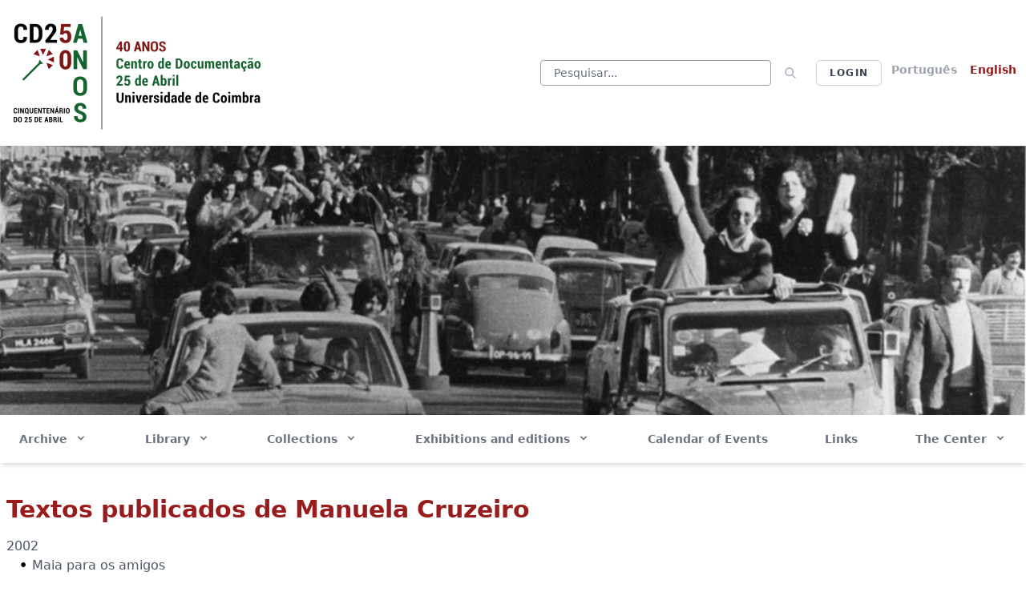

--- FILE ---
content_type: text/html; charset=UTF-8
request_url: https://cd25a.uc.pt/en/page/134
body_size: 9544
content:

<!DOCTYPE html>
<html>

<head>
    <meta charset="utf-8">
    <meta name="viewport" content="width=device-width, initial-scale=1">
    <meta name="csrf-token" content="19bzGUTkPscBtSLO7rXlXi20IewyZad9gRcwrIjD">

    <title>CD25A</title>


    <!-- Styles -->
    <link rel="icon" href="https://cd25a.uc.pt/images/favicon.png">
    <link rel="stylesheet" href="/css/app.css?id=20dc6c149354c0270ed4d4351f79c558">
    <link rel="stylesheet" href="/css/lightbox.min.css">
    <script src="/js/app.js?id=80111f336975e070e00a613c460b2da7" defer></script>
    <script src="/js/lightbox-plus-jquery.min.js" defer></script>
    <style >[wire\:loading], [wire\:loading\.delay], [wire\:loading\.inline-block], [wire\:loading\.inline], [wire\:loading\.block], [wire\:loading\.flex], [wire\:loading\.table], [wire\:loading\.grid], [wire\:loading\.inline-flex] {display: none;}[wire\:loading\.delay\.shortest], [wire\:loading\.delay\.shorter], [wire\:loading\.delay\.short], [wire\:loading\.delay\.long], [wire\:loading\.delay\.longer], [wire\:loading\.delay\.longest] {display:none;}[wire\:offline] {display: none;}[wire\:dirty]:not(textarea):not(input):not(select) {display: none;}input:-webkit-autofill, select:-webkit-autofill, textarea:-webkit-autofill {animation-duration: 50000s;animation-name: livewireautofill;}@keyframes livewireautofill { from {} }</style>
    <style>
        [x-cloak] {
            display: none !important;
        }

        ul {
            list-style: none;
        }

        .page-content ul li::before {
            content: "\2022";
            color: black;
            font-weight: bold;
            display: inline-block; 
            width: 1em;
            margin-left: 1em;
        }

    </style>
    
</head>

<body>

    <div class="font-sans antialiased text-gray-900">
        <div class="h-full min-w-full bg-white">
            <div class="px-2 py-4 bg-white">
    <div class="flex items-center justify-between mx-auto max-w-7xl">
        <a href="/">
            <img class="object-fill" src="https://cd25a.uc.pt/images/logo.png" />
        </a>
        <div class="flex space-x-1">
            <ul class="hidden space-x-2 md:inline-flex clean">
                <li>
                    <form method="GET" action="https://cd25a.uc.pt/en/search" wire:submit.prevent="submit">
                        <input type="hidden" name="_token" value="19bzGUTkPscBtSLO7rXlXi20IewyZad9gRcwrIjD">                        <div class="flex rounded">
                            <input type="text" id="terms" name="terms" class="h-8 px-4 py-2 text-sm border-gray-400 rounded w-72"
                                placeholder="Pesquisar...">
                                <button class="flex items-center justify-center px-4 ">
                                    <svg class="w-4 h-4 text-gray-400" fill="currentColor" xmlns="http://www.w3.org/2000/svg"
                                        viewBox="0 0 24 24">
                                        <path
                                            d="M16.32 14.9l5.39 5.4a1 1 0 0 1-1.42 1.4l-5.38-5.38a8 8 0 1 1 1.41-1.41zM10 16a6 6 0 1 0 0-12 6 6 0 0 0 0 12z">
                                        </path>
                                    </svg>
                                </button>                                
                        </div>
                    </form>
                    
                </li>
                <li>
                    <div>
                        <a href='/login' target="_blank">
                        <button type="button" class="inline-flex items-center px-4 py-2 bg-white border border-gray-300 rounded-md font-semibold text-xs text-gray-700 uppercase tracking-widest shadow-sm hover:text-gray-500 focus:outline-none focus:border-blue-300 focus:ring focus:ring-blue-200 active:text-gray-800 active:bg-gray-50 disabled:opacity-25 transition h-8 py-2 text-sm">
    Login
</button>
                    </a>
                    </div>
                </li>
                                    <li>
                                                    <a class="px-1 py-2 text-sm font-semibold text-gray-400" rel="alternate"
                                hreflang="pt"
                                href="https://cd25a.uc.pt/pt/page/134">
                                Português
                            </a>
                                            </li>
                                    <li>
                                                    <span class="px-1 py-2 text-sm font-semibold text-red-800">
                                English
                            </span>
                                            </li>
                            </ul>
        </div>
    </div>
</div>
            <div class="bg-white mx-auto max-w-7xl">
    <img class="object-cover w-full" src="https://cd25a.uc.pt/storage/media/banners_fp/banner_1.png" />
</div>
            <div class="bg-gray-100">
                                    <header class="sticky top-0 z-50 w-full px-2 py-1 bg-white shadow-md sm:px-4">
                        <nav class="bg-white" x-data="{ navbarOpen: false, showIcon: false, menuFirstOpen: false, mobileMenuFirstOpen: false }"
    @scroll.window="window.pageYOffset > 300 ? showIcon = true : showIcon = false">
    <div class="mx-auto max-w-7xl">
        <div class="min-h-full max-w-7xl">
            <div>
                <div class="pr-3">
                    <a href="/" :class="{'hidden': !showIcon, 'block': showIcon}">
                        <img class="object-fill" src="https://cd25a.uc.pt/images/logo.png" />
                    </a>
                </div>
                <!-- Primary Navbar items -->
                <div class="z-50 justify-between hidden space-x-1 max-w-7xl md:flex">
                                            <div x-data="{ open: false }">
                                                            <button @click="open = true"
                                    class="block px-2 py-4 text-sm font-semibold text-gray-500 transition duration-300 hover:text-red-800">Archive
                                    <svg fill="currentColor" viewBox="0 0 20 20" :class="{'rotate-180': open, 'rotate-0': !open}"
                                        class="inline w-4 h-4 mt-1 ml-1 transition-transform duration-200 transform md:-mt-1">
                                        <path fill-rule="evenodd"
                                            d="M5.293 7.293a1 1 0 011.414 0L10 10.586l3.293-3.293a1 1 0 111.414 1.414l-4 4a1 1 0 01-1.414 0l-4-4a1 1 0 010-1.414z"
                                            clip-rule="evenodd"></path>
                                    </svg>
                                </button>
                                <ul x-show="open" @click.away="open = false"
                                    x-transition:enter="transition ease-out duration-100"
                                    x-transition:enter-start="transform opacity-0 scale-95"
                                    x-transition:enter-end="transform opacity-100 scale-100"
                                    x-transition:leave="transition ease-in duration-75"
                                    x-transition:leave-start="transform opacity-100 scale-100"
                                    x-transition:leave-end="transform opacity-0 scale-95"
                                    class="absolute p-2 bg-white rounded-md shadow-md">
                                                                            <li class="p-2">
                                            <button class="text-left">
                                                <a class="text-gray-500" href="https://cd25a.uc.pt/arquivocd25a">
                                                    CD25A Archive
                                                </a>
                                            </button>
                                        </li>
                                                                            <li class="p-2">
                                            <button class="text-left">
                                                <a class="text-gray-500" href="https://cd25a.uc.pt/page/2506">
                                                    Incorporations Guide
                                                </a>
                                            </button>
                                        </li>
                                                                            <li class="p-2">
                                            <button class="text-left">
                                                <a class="text-gray-500" href="https://arqmultimedia.cd25a.uc.pt">
                                                    Arquivo de multimédia
                                                </a>
                                            </button>
                                        </li>
                                                                            <li class="p-2">
                                            <button class="text-left">
                                                <a class="text-gray-500" href="https://25aprilptlab.ces.uc.pt/">
                                                    Arquivo de projeto educacional
                                                </a>
                                            </button>
                                        </li>
                                                                            <li class="p-2">
                                            <button class="text-left">
                                                <a class="text-gray-500" href="http://www.arquivopintasilgo.pt/">
                                                    Maria de Lurdes Pintasilgo Archive - FCF
                                                </a>
                                            </button>
                                        </li>
                                                                            <li class="p-2">
                                            <button class="text-left">
                                                <a class="text-gray-500" href="https://cd25a.uc.pt/page/1690">
                                                    Maria de Lurdes Pintasilgo Archive - CD25A
                                                </a>
                                            </button>
                                        </li>
                                                                            <li class="p-2">
                                            <button class="text-left">
                                                <a class="text-gray-500" href="http://www.diamangdigital.net/">
                                                    Diamang Digital
                                                </a>
                                            </button>
                                        </li>
                                                                    </ul>
                            
                        </div>
                                            <div x-data="{ open: false }">
                                                            <button @click="open = true"
                                    class="block px-2 py-4 text-sm font-semibold text-gray-500 transition duration-300 hover:text-red-800">Library
                                    <svg fill="currentColor" viewBox="0 0 20 20" :class="{'rotate-180': open, 'rotate-0': !open}"
                                        class="inline w-4 h-4 mt-1 ml-1 transition-transform duration-200 transform md:-mt-1">
                                        <path fill-rule="evenodd"
                                            d="M5.293 7.293a1 1 0 011.414 0L10 10.586l3.293-3.293a1 1 0 111.414 1.414l-4 4a1 1 0 01-1.414 0l-4-4a1 1 0 010-1.414z"
                                            clip-rule="evenodd"></path>
                                    </svg>
                                </button>
                                <ul x-show="open" @click.away="open = false"
                                    x-transition:enter="transition ease-out duration-100"
                                    x-transition:enter-start="transform opacity-0 scale-95"
                                    x-transition:enter-end="transform opacity-100 scale-100"
                                    x-transition:leave="transition ease-in duration-75"
                                    x-transition:leave-start="transform opacity-100 scale-100"
                                    x-transition:leave-end="transform opacity-0 scale-95"
                                    class="absolute p-2 bg-white rounded-md shadow-md">
                                                                            <li class="p-2">
                                            <button class="text-left">
                                                <a class="text-gray-500" href="https://cd25a.uc.pt/page/219">
                                                    Library Catalogue
                                                </a>
                                            </button>
                                        </li>
                                                                            <li class="p-2">
                                            <button class="text-left">
                                                <a class="text-gray-500" href="https://cd25a.uc.pt/page/1691">
                                                    Digital Library
                                                </a>
                                            </button>
                                        </li>
                                                                    </ul>
                            
                        </div>
                                            <div x-data="{ open: false }">
                                                            <button @click="open = true"
                                    class="block px-2 py-4 text-sm font-semibold text-gray-500 transition duration-300 hover:text-red-800">Collections
                                    <svg fill="currentColor" viewBox="0 0 20 20" :class="{'rotate-180': open, 'rotate-0': !open}"
                                        class="inline w-4 h-4 mt-1 ml-1 transition-transform duration-200 transform md:-mt-1">
                                        <path fill-rule="evenodd"
                                            d="M5.293 7.293a1 1 0 011.414 0L10 10.586l3.293-3.293a1 1 0 111.414 1.414l-4 4a1 1 0 01-1.414 0l-4-4a1 1 0 010-1.414z"
                                            clip-rule="evenodd"></path>
                                    </svg>
                                </button>
                                <ul x-show="open" @click.away="open = false"
                                    x-transition:enter="transition ease-out duration-100"
                                    x-transition:enter-start="transform opacity-0 scale-95"
                                    x-transition:enter-end="transform opacity-100 scale-100"
                                    x-transition:leave="transition ease-in duration-75"
                                    x-transition:leave-start="transform opacity-100 scale-100"
                                    x-transition:leave-end="transform opacity-0 scale-95"
                                    class="absolute p-2 bg-white rounded-md shadow-md">
                                                                            <li class="p-2">
                                            <button class="text-left">
                                                <a class="text-gray-500" href="https://cd25a.uc.pt/page/6">
                                                    Texts
                                                </a>
                                            </button>
                                        </li>
                                                                            <li class="p-2">
                                            <button class="text-left">
                                                <a class="text-gray-500" href="https://cd25a.uc.pt/page/7">
                                                    Photographs
                                                </a>
                                            </button>
                                        </li>
                                                                            <li class="p-2">
                                            <button class="text-left">
                                                <a class="text-gray-500" href="https://cd25a.uc.pt/page/3">
                                                    Documentation
                                                </a>
                                            </button>
                                        </li>
                                                                            <li class="p-2">
                                            <button class="text-left">
                                                <a class="text-gray-500" href="https://cd25a.uc.pt/page/8">
                                                    Sound
                                                </a>
                                            </button>
                                        </li>
                                                                            <li class="p-2">
                                            <button class="text-left">
                                                <a class="text-gray-500" href="https://cd25a.uc.pt/page/9">
                                                    Video
                                                </a>
                                            </button>
                                        </li>
                                                                            <li class="p-2">
                                            <button class="text-left">
                                                <a class="text-gray-500" href="https://cd25a.uc.pt/page/10">
                                                    Iconography
                                                </a>
                                            </button>
                                        </li>
                                                                            <li class="p-2">
                                            <button class="text-left">
                                                <a class="text-gray-500" href="https://cd25a.uc.pt/page/98">
                                                    Thematic projects
                                                </a>
                                            </button>
                                        </li>
                                                                    </ul>
                            
                        </div>
                                            <div x-data="{ open: false }">
                                                            <button @click="open = true"
                                    class="block px-2 py-4 text-sm font-semibold text-gray-500 transition duration-300 hover:text-red-800">Exhibitions and editions
                                    <svg fill="currentColor" viewBox="0 0 20 20" :class="{'rotate-180': open, 'rotate-0': !open}"
                                        class="inline w-4 h-4 mt-1 ml-1 transition-transform duration-200 transform md:-mt-1">
                                        <path fill-rule="evenodd"
                                            d="M5.293 7.293a1 1 0 011.414 0L10 10.586l3.293-3.293a1 1 0 111.414 1.414l-4 4a1 1 0 01-1.414 0l-4-4a1 1 0 010-1.414z"
                                            clip-rule="evenodd"></path>
                                    </svg>
                                </button>
                                <ul x-show="open" @click.away="open = false"
                                    x-transition:enter="transition ease-out duration-100"
                                    x-transition:enter-start="transform opacity-0 scale-95"
                                    x-transition:enter-end="transform opacity-100 scale-100"
                                    x-transition:leave="transition ease-in duration-75"
                                    x-transition:leave-start="transform opacity-100 scale-100"
                                    x-transition:leave-end="transform opacity-0 scale-95"
                                    class="absolute p-2 bg-white rounded-md shadow-md">
                                                                            <li class="p-2">
                                            <button class="text-left">
                                                <a class="text-gray-500" href="https://cd25a.uc.pt/page/13">
                                                    Published works
                                                </a>
                                            </button>
                                        </li>
                                                                            <li class="p-2">
                                            <button class="text-left">
                                                <a class="text-gray-500" href="https://cd25a.uc.pt/page/12">
                                                    Small document collections
                                                </a>
                                            </button>
                                        </li>
                                                                            <li class="p-2">
                                            <button class="text-left">
                                                <a class="text-gray-500" href="https://cd25a.uc.pt/page/11">
                                                    Touring exhibition
                                                </a>
                                            </button>
                                        </li>
                                                                    </ul>
                            
                        </div>
                                            <div x-data="{ open: false }">
                                                            <button
                                    class="block px-2 py-4 text-sm font-semibold text-gray-500 transition duration-300 hover:text-red-800">
                                    <a class="text-gray-500" href="https://cd25a.uc.pt/page/187">
                                        Calendar of Events
                                    </a>
                                </button>
                            
                        </div>
                                            <div x-data="{ open: false }">
                                                            <button
                                    class="block px-2 py-4 text-sm font-semibold text-gray-500 transition duration-300 hover:text-red-800">
                                    <a class="text-gray-500" href="https://cd25a.uc.pt/page/177">
                                        Links
                                    </a>
                                </button>
                            
                        </div>
                                            <div x-data="{ open: false }">
                                                            <button @click="open = true"
                                    class="block px-2 py-4 text-sm font-semibold text-gray-500 transition duration-300 hover:text-red-800">The Center
                                    <svg fill="currentColor" viewBox="0 0 20 20" :class="{'rotate-180': open, 'rotate-0': !open}"
                                        class="inline w-4 h-4 mt-1 ml-1 transition-transform duration-200 transform md:-mt-1">
                                        <path fill-rule="evenodd"
                                            d="M5.293 7.293a1 1 0 011.414 0L10 10.586l3.293-3.293a1 1 0 111.414 1.414l-4 4a1 1 0 01-1.414 0l-4-4a1 1 0 010-1.414z"
                                            clip-rule="evenodd"></path>
                                    </svg>
                                </button>
                                <ul x-show="open" @click.away="open = false"
                                    x-transition:enter="transition ease-out duration-100"
                                    x-transition:enter-start="transform opacity-0 scale-95"
                                    x-transition:enter-end="transform opacity-100 scale-100"
                                    x-transition:leave="transition ease-in duration-75"
                                    x-transition:leave-start="transform opacity-100 scale-100"
                                    x-transition:leave-end="transform opacity-0 scale-95"
                                    class="absolute p-2 bg-white rounded-md shadow-md">
                                                                            <li class="p-2">
                                            <button class="text-left">
                                                <a class="text-gray-500" href="https://cd25a.uc.pt/page/101">
                                                    Services
                                                </a>
                                            </button>
                                        </li>
                                                                            <li class="p-2">
                                            <button class="text-left">
                                                <a class="text-gray-500" href="https://cd25a.uc.pt/page/142">
                                                    Team
                                                </a>
                                            </button>
                                        </li>
                                                                            <li class="p-2">
                                            <button class="text-left">
                                                <a class="text-gray-500" href="https://cd25a.uc.pt/page/103">
                                                    Opening hours and location
                                                </a>
                                            </button>
                                        </li>
                                                                            <li class="p-2">
                                            <button class="text-left">
                                                <a class="text-gray-500" href="https://cd25a.uc.pt/page/100">
                                                    About us
                                                </a>
                                            </button>
                                        </li>
                                                                    </ul>
                            
                        </div>
                    
                </div>
            </div>
            <!-- Mobile menu button -->
            <div class="items-center md:hidden">
                <button class="outline-none mobile-menu-button" @click="navbarOpen = !navbarOpen">
                    <svg class="w-6 h-6 text-gray-500" fill="none" stroke-linecap="round" stroke-linejoin="round"
                        stroke-width="2" viewBox="0 0 24 24" stroke="currentColor">
                        <path d="M4 6h16M4 12h16M4 18h16"></path>
                    </svg>
                </button>
            </div>
        </div><!-- site/page&view=itempage&p=187-->
    </div>
    <!-- mobile menu -->
    <div class="hidden mobile-menu" :class="{'hidden': !navbarOpen, 'block': navbarOpen}">
        <ul>
                            <li>
                    <div x-data="{ open: false }">
                                                    <button @click="open = true"
                                class="block min-w-full px-2 py-4 text-sm font-semibold text-left transition duration-300 rounded hover:bg-red-800 hover:text-white">
                                Archive
                            </button>

                            <ul x-show="open" @click.away="open = false" class="p-4 bg-gray-100 border rounded">
                                                                    <li class="p-2"><a href="https://cd25a.uc.pt/arquivocd25a">
                                            <button
                                                class="text-left">CD25A Archive</button>
                                        </a>
                                    </li>
                                                                    <li class="p-2"><a href="https://cd25a.uc.pt/page/2506">
                                            <button
                                                class="text-left">Incorporations Guide</button>
                                        </a>
                                    </li>
                                                                    <li class="p-2"><a href="https://arqmultimedia.cd25a.uc.pt">
                                            <button
                                                class="text-left">Arquivo de multimédia</button>
                                        </a>
                                    </li>
                                                                    <li class="p-2"><a href="https://25aprilptlab.ces.uc.pt/">
                                            <button
                                                class="text-left">Arquivo de projeto educacional</button>
                                        </a>
                                    </li>
                                                                    <li class="p-2"><a href="http://www.arquivopintasilgo.pt/">
                                            <button
                                                class="text-left">Maria de Lurdes Pintasilgo Archive - FCF</button>
                                        </a>
                                    </li>
                                                                    <li class="p-2"><a href="https://cd25a.uc.pt/page/1690">
                                            <button
                                                class="text-left">Maria de Lurdes Pintasilgo Archive - CD25A</button>
                                        </a>
                                    </li>
                                                                    <li class="p-2"><a href="http://www.diamangdigital.net/">
                                            <button
                                                class="text-left">Diamang Digital</button>
                                        </a>
                                    </li>
                                                            </ul>
                                            </div>
                </li>
                            <li>
                    <div x-data="{ open: false }">
                                                    <button @click="open = true"
                                class="block min-w-full px-2 py-4 text-sm font-semibold text-left transition duration-300 rounded hover:bg-red-800 hover:text-white">
                                Library
                            </button>

                            <ul x-show="open" @click.away="open = false" class="p-4 bg-gray-100 border rounded">
                                                                    <li class="p-2"><a href="https://cd25a.uc.pt/page/219">
                                            <button
                                                class="text-left">Library Catalogue</button>
                                        </a>
                                    </li>
                                                                    <li class="p-2"><a href="https://cd25a.uc.pt/page/1691">
                                            <button
                                                class="text-left">Digital Library</button>
                                        </a>
                                    </li>
                                                            </ul>
                                            </div>
                </li>
                            <li>
                    <div x-data="{ open: false }">
                                                    <button @click="open = true"
                                class="block min-w-full px-2 py-4 text-sm font-semibold text-left transition duration-300 rounded hover:bg-red-800 hover:text-white">
                                Collections
                            </button>

                            <ul x-show="open" @click.away="open = false" class="p-4 bg-gray-100 border rounded">
                                                                    <li class="p-2"><a href="https://cd25a.uc.pt/page/6">
                                            <button
                                                class="text-left">Texts</button>
                                        </a>
                                    </li>
                                                                    <li class="p-2"><a href="https://cd25a.uc.pt/page/7">
                                            <button
                                                class="text-left">Photographs</button>
                                        </a>
                                    </li>
                                                                    <li class="p-2"><a href="https://cd25a.uc.pt/page/3">
                                            <button
                                                class="text-left">Documentation</button>
                                        </a>
                                    </li>
                                                                    <li class="p-2"><a href="https://cd25a.uc.pt/page/8">
                                            <button
                                                class="text-left">Sound</button>
                                        </a>
                                    </li>
                                                                    <li class="p-2"><a href="https://cd25a.uc.pt/page/9">
                                            <button
                                                class="text-left">Video</button>
                                        </a>
                                    </li>
                                                                    <li class="p-2"><a href="https://cd25a.uc.pt/page/10">
                                            <button
                                                class="text-left">Iconography</button>
                                        </a>
                                    </li>
                                                                    <li class="p-2"><a href="https://cd25a.uc.pt/page/98">
                                            <button
                                                class="text-left">Thematic projects</button>
                                        </a>
                                    </li>
                                                            </ul>
                                            </div>
                </li>
                            <li>
                    <div x-data="{ open: false }">
                                                    <button @click="open = true"
                                class="block min-w-full px-2 py-4 text-sm font-semibold text-left transition duration-300 rounded hover:bg-red-800 hover:text-white">
                                Exhibitions and editions
                            </button>

                            <ul x-show="open" @click.away="open = false" class="p-4 bg-gray-100 border rounded">
                                                                    <li class="p-2"><a href="https://cd25a.uc.pt/page/13">
                                            <button
                                                class="text-left">Published works</button>
                                        </a>
                                    </li>
                                                                    <li class="p-2"><a href="https://cd25a.uc.pt/page/12">
                                            <button
                                                class="text-left">Small document collections</button>
                                        </a>
                                    </li>
                                                                    <li class="p-2"><a href="https://cd25a.uc.pt/page/11">
                                            <button
                                                class="text-left">Touring exhibition</button>
                                        </a>
                                    </li>
                                                            </ul>
                                            </div>
                </li>
                            <li>
                    <div x-data="{ open: false }">
                                                    <button
                                class="block min-w-full px-2 py-4 text-sm font-semibold text-left transition duration-300 rounded hover:bg-red-800 hover:text-white">
                                <a href="https://cd25a.uc.pt/page/187">
                                    Calendar of Events
                                </a>
                            </button>
                                            </div>
                </li>
                            <li>
                    <div x-data="{ open: false }">
                                                    <button
                                class="block min-w-full px-2 py-4 text-sm font-semibold text-left transition duration-300 rounded hover:bg-red-800 hover:text-white">
                                <a href="https://cd25a.uc.pt/page/177">
                                    Links
                                </a>
                            </button>
                                            </div>
                </li>
                            <li>
                    <div x-data="{ open: false }">
                                                    <button @click="open = true"
                                class="block min-w-full px-2 py-4 text-sm font-semibold text-left transition duration-300 rounded hover:bg-red-800 hover:text-white">
                                The Center
                            </button>

                            <ul x-show="open" @click.away="open = false" class="p-4 bg-gray-100 border rounded">
                                                                    <li class="p-2"><a href="https://cd25a.uc.pt/page/101">
                                            <button
                                                class="text-left">Services</button>
                                        </a>
                                    </li>
                                                                    <li class="p-2"><a href="https://cd25a.uc.pt/page/142">
                                            <button
                                                class="text-left">Team</button>
                                        </a>
                                    </li>
                                                                    <li class="p-2"><a href="https://cd25a.uc.pt/page/103">
                                            <button
                                                class="text-left">Opening hours and location</button>
                                        </a>
                                    </li>
                                                                    <li class="p-2"><a href="https://cd25a.uc.pt/page/100">
                                            <button
                                                class="text-left">About us</button>
                                        </a>
                                    </li>
                                                            </ul>
                                            </div>
                </li>
                    </ul>
        <ul class="mb-3 border-t">
            <li class="mt-3">
                <div class="relative mr-3">
                    <div class="absolute inset-y-0 left-0 flex items-center pl-3 pointer-events-none">
                        <svg class="w-5 h-5 text-gray-500" fill="currentColor" viewBox="0 0 20 20"
                            xmlns="http://www.w3.org/2000/svg">
                            <path fill-rule="evenodd"
                                d="M8 4a4 4 0 100 8 4 4 0 000-8zM2 8a6 6 0 1110.89 3.476l4.817 4.817a1 1 0 01-1.414 1.414l-4.816-4.816A6 6 0 012 8z"
                                clip-rule="evenodd"></path>
                        </svg>
                    </div>
                    <input type="text" id="email-adress-icon"
                        class="block w-full p-2 pl-10 text-gray-900 border border-gray-300 rounded-lg bg-gray-50 sm:text-sm focus:ring-blue-500 focus:border-blue-500 dark:bg-gray-700 dark:border-gray-600 dark:placeholder-gray-400 dark:text-white dark:focus:ring-blue-500 dark:focus:border-blue-500"
                        placeholder="Search...">
                </div>
            </li>
                            <li class="p-2">
                                            <a class="px-1 py-2 text-sm font-semibold text-gray-400" rel="alternate"
                            hreflang="pt"
                            href="https://cd25a.uc.pt/pt/page/134">
                            Português
                        </a>
                                    </li>
                            <li class="p-2">
                                            <span class="px-1 py-2 text-sm font-semibold text-red-800">
                            English
                        </span>
                                    </li>
                    </ul>
    </div>
</nav>

                    </header>
                
                <main>
                    <div class="grid w-full grid-cols-1 p-2 bg-white page-content">
        <div>
            <div class="w-16 h-8 mx-auto"></div>
            <div class="mx-auto max-w-7xl">
                <div class="text-xl font-bold text-red-800 md:text-3xl">
                    Textos publicados de Manuela Cruzeiro
                </div>
                                <div class="mt-4 text-base font-semibold text-justify text-gray-600">
                    
                </div>

                                <div class="mt-2 text-justify text-gray-600">
                    <p>2002</p>

<ul>
	<li>Maia para os amigos</li>
	<li>Do sonambolismo &agrave; vertigem&nbsp;</li>
</ul>

<p>2003</p>

<ul>
	<li>Piteira Santos&nbsp;</li>
</ul>

<p>&nbsp;2005</p>

<ul>
	<li>Costa Gomes - O anti-her&oacute;i do 25 de Abril&nbsp;</li>
	<li><a href="/storage/media/galeria/thMC3.pdf">A po&eacute;tica pol&iacute;tica&nbsp;</a></li>
</ul>

<p>2006</p>

<ul>
	<li>Hist&oacute;ria oral - dilemas e perspectivas</li>
</ul>

<p>2007</p>

<ul>
	<li>Pior do que uma voz que cala &eacute; um sil&ecirc;ncio que fala</li>
</ul>

<p>2008</p>

<ul>
	<li>Datas que marcam&nbsp;</li>
</ul>

                </div>

                <div class="grid justify-between grid-cols-1 gap-2 p-2 mx-auto mt-3 mb-3 max-w-7xl md:grid-cols-4">
</div>            </div>
        </div>
    </div>
                </main>

                <div>
    <div class="bg-gray-100 w-full p-2 mx-auto max-w-7xl">
        <div>
    <div class="mt-5 text-sm font-bold text-left text-red-800">
        Acesso rápido
    </div>
    <div
        class="flex flex-col justify-between p-4 mx-auto mt-3 mb-3 space-y-4 max-w-7xl md:flex-row md:space-x-6 md:space-y-0">

                    <div class="space-y-2 border-r-2">
                                    <div class="w-full text-xs"><a class="text-gray-500" href="/page/2651">
                        CD25A - Informação #
                        </a>
                    </div>
                                    <div class="w-full text-xs"><a class="text-gray-500" href="/page/2593">
                        Fotografias - Crise de 1969 em Coimbra
                        </a>
                    </div>
                                    <div class="w-full text-xs"><a class="text-gray-500" href="/page/2525">
                        Exposição Virtual - A criação do Serviço Nacional de Saúde: a conquista de um direito (1974-1979)
                        </a>
                    </div>
                                    <div class="w-full text-xs"><a class="text-gray-500" href="/page/2504">
                        Projecto 25ApriPTLab
                        </a>
                    </div>
                            </div>
                    <div class="space-y-2 border-r-2">
                                    <div class="w-full text-xs"><a class="text-gray-500" href="/page/2437">
                        Fotografias - Associação 25 de Abril
                        </a>
                    </div>
                                    <div class="w-full text-xs"><a class="text-gray-500" href="/page/2392">
                        Guerra, Deserção e Exílio | Exposição virtual
                        </a>
                    </div>
                                    <div class="w-full text-xs"><a class="text-gray-500" href="/page/1467">
                        Catálogo do Núcleo Museográfico do CD25A
                        </a>
                    </div>
                                    <div class="w-full text-xs"><a class="text-gray-500" href="/page/728">
                        Elo - jornal da ADFA
                        </a>
                    </div>
                            </div>
                    <div class="space-y-2 border-none">
                                    <div class="w-full text-xs"><a class="text-gray-500" href="/page/219">
                        Biblioteca
                        </a>
                    </div>
                                    <div class="w-full text-xs"><a class="text-gray-500" href="/page/197">
                        Exposição Virtual - O III Congresso da Oposição Democrática (1973)
                        </a>
                    </div>
                            </div>
            </div>
</div>
    </div>
</div>
                <footer class="text-left text-gray-100 bg-gray-700">
    <div class="py-10 mx-auto text-left max-w-7xl">
        
            <div class="">
                <h6 class="flex mb-4 font-semibold text-left uppercase md:justify-start">
                    Contactos
                </h6>
                <div class="grid gap-4 ml-2 text-sm grid-1 md:grid-cols-3">
                <p class="flex h-6 mb-1 text-left md:justify-start">
                    <svg aria-hidden="true" focusable="false" data-prefix="fas" data-icon="home" class="w-4 mr-4"
                        role="img" xmlns="http://www.w3.org/2000/svg" viewBox="0 0 576 512">
                        <path fill="currentColor"
                            d="M280.37 148.26L96 300.11V464a16 16 0 0 0 16 16l112.06-.29a16 16 0 0 0 15.92-16V368a16 16 0 0 1 16-16h64a16 16 0 0 1 16 16v95.64a16 16 0 0 0 16 16.05L464 480a16 16 0 0 0 16-16V300L295.67 148.26a12.19 12.19 0 0 0-15.3 0zM571.6 251.47L488 182.56V44.05a12 12 0 0 0-12-12h-56a12 12 0 0 0-12 12v72.61L318.47 43a48 48 0 0 0-61 0L4.34 251.47a12 12 0 0 0-1.6 16.9l25.5 31A12 12 0 0 0 45.15 301l235.22-193.74a12.19 12.19 0 0 1 15.3 0L530.9 301a12 12 0 0 0 16.9-1.6l25.5-31a12 12 0 0 0-1.7-16.93z">
                        </path>
                    </svg>
                    Rua da Sofia, 138 | 3000-389 COIMBRA - PORTUGAL
                </p>
                <p class="flex h-6 mb-1 text-left md:justify-start">
                    <svg aria-hidden="true" focusable="false" data-prefix="fas" data-icon="envelope"
                        class="w-4 mr-4" role="img" xmlns="http://www.w3.org/2000/svg" viewBox="0 0 512 512">
                        <path fill="currentColor"
                            d="M502.3 190.8c3.9-3.1 9.7-.2 9.7 4.7V400c0 26.5-21.5 48-48 48H48c-26.5 0-48-21.5-48-48V195.6c0-5 5.7-7.8 9.7-4.7 22.4 17.4 52.1 39.5 154.1 113.6 21.1 15.4 56.7 47.8 92.2 47.6 35.7.3 72-32.8 92.3-47.6 102-74.1 131.6-96.3 154-113.7zM256 320c23.2.4 56.6-29.2 73.4-41.4 132.7-96.3 142.8-104.7 173.4-128.7 5.8-4.5 9.2-11.5 9.2-18.9v-19c0-26.5-21.5-48-48-48H48C21.5 64 0 85.5 0 112v19c0 7.4 3.4 14.3 9.2 18.9 30.6 23.9 40.7 32.4 173.4 128.7 16.8 12.2 50.2 41.8 73.4 41.4z">
                        </path>
                    </svg>
                    ucd25a@ci.uc.pt
                </p>
                <p class="flex h-6 mb-1 text-left md:justify-start">
                    <svg aria-hidden="true" focusable="false" data-prefix="fas" data-icon="phone" class="w-4 mr-4"
                        role="img" xmlns="http://www.w3.org/2000/svg" viewBox="0 0 512 512">
                        <path fill="currentColor"
                            d="M493.4 24.6l-104-24c-11.3-2.6-22.9 3.3-27.5 13.9l-48 112c-4.2 9.8-1.4 21.3 6.9 28l60.6 49.6c-36 76.7-98.9 140.5-177.2 177.2l-49.6-60.6c-6.8-8.3-18.2-11.1-28-6.9l-112 48C3.9 366.5-2 378.1.6 389.4l24 104C27.1 504.2 36.7 512 48 512c256.1 0 464-207.5 464-464 0-11.2-7.7-20.9-18.6-23.4z">
                        </path>
                    </svg>
                    +351 239 483 036
                </p>

                <p class="flex h-6 mb-1 text-left md:justify-start">
                    <svg xmlns="http://www.w3.org/2000/svg" class="w-5 mr-4" viewBox="0 0 20 20" fill="currentColor">
                        <path fill-rule="evenodd" d="M5.05 4.05a7 7 0 119.9 9.9L10 18.9l-4.95-4.95a7 7 0 010-9.9zM10 11a2 2 0 100-4 2 2 0 000 4z" clip-rule="evenodd" />
                      </svg>
                    <a href="/page/103" class="text-white">Horário e localização</a>
                </p>                
                <p class="flex h-6 text-left md:justify-start">
                    <svg xmlns="http://www.w3.org/2000/svg" viewBox="0 0 24 24" fill="currentColor" class="w-5 mr-4">
                        <path d="M11.625 16.5a1.875 1.875 0 100-3.75 1.875 1.875 0 000 3.75z" />
                        <path fill-rule="evenodd" d="M5.625 1.5H9a3.75 3.75 0 013.75 3.75v1.875c0 1.036.84 1.875 1.875 1.875H16.5a3.75 3.75 0 013.75 3.75v7.875c0 1.035-.84 1.875-1.875 1.875H5.625a1.875 1.875 0 01-1.875-1.875V3.375c0-1.036.84-1.875 1.875-1.875zm6 16.5c.66 0 1.277-.19 1.797-.518l1.048 1.048a.75.75 0 001.06-1.06l-1.047-1.048A3.375 3.375 0 1011.625 18z" clip-rule="evenodd" />
                        <path d="M14.25 5.25a5.23 5.23 0 00-1.279-3.434 9.768 9.768 0 016.963 6.963A5.23 5.23 0 0016.5 7.5h-1.875a.375.375 0 01-.375-.375V5.25z" />
                      </svg>
                      
                    <a href="/page/101" class="text-white">Biblioteca informações</a>
                </p>                  
            </div>
        </div>
    </div>
    <div class="p-6 text-xs text-center text-gray-500 bg-gray-200">
        <div>Centro de Documentação 25 de Abril © 2022</div>
        <div>Este trabalho está licenciado com uma Licença Creative Commons - Atribuição 4.0 Internacional</div>
        <span class="text-gray-500">Desenvolvido por</span>
        <a class="font-semibold text-gray-600" href="https://www.criamagin.com/" target="_blank">Criamagin</a>
    </div>
</footer>
            </div>
        </div>
    </div>
    <!-- Scripts -->
    <script {$nonce}>console.warn("Livewire: The published Livewire assets are out of date\n See: https://laravel-livewire.com/docs/installation/")</script><script src="/vendor/livewire/livewire.js?id=c69d0f2801c01fcf8166" data-turbo-eval="false" data-turbolinks-eval="false" ></script><script data-turbo-eval="false" data-turbolinks-eval="false" >window.livewire = new Livewire();window.Livewire = window.livewire;window.livewire_app_url = '';window.livewire_token = '19bzGUTkPscBtSLO7rXlXi20IewyZad9gRcwrIjD';window.deferLoadingAlpine = function (callback) {window.addEventListener('livewire:load', function () {callback();});};let started = false;window.addEventListener('alpine:initializing', function () {if (! started) {window.livewire.start();started = true;}});document.addEventListener("DOMContentLoaded", function () {if (! started) {window.livewire.start();started = true;}});</script>

        
    <div wire:id="WSfz4d7rJNY3fhNkknFV" wire:initial-data="{&quot;fingerprint&quot;:{&quot;id&quot;:&quot;WSfz4d7rJNY3fhNkknFV&quot;,&quot;name&quot;:&quot;livewire-ui-modal&quot;,&quot;locale&quot;:&quot;en&quot;,&quot;path&quot;:&quot;en\/page\/134&quot;,&quot;method&quot;:&quot;GET&quot;,&quot;v&quot;:&quot;acj&quot;},&quot;effects&quot;:{&quot;listeners&quot;:[&quot;openModal&quot;,&quot;destroyComponent&quot;]},&quot;serverMemo&quot;:{&quot;children&quot;:[],&quot;errors&quot;:[],&quot;htmlHash&quot;:&quot;cf6698c7&quot;,&quot;data&quot;:{&quot;activeComponent&quot;:null,&quot;components&quot;:[]},&quot;dataMeta&quot;:[],&quot;checksum&quot;:&quot;54c7e6c3f257a098d6a346f113edb3308a409e0841bf3ccc472d023dab1257e9&quot;}}">
            <script>(()=>{var t,e={331:()=>{function t(t){return function(t){if(Array.isArray(t))return e(t)}(t)||function(t){if("undefined"!=typeof Symbol&&null!=t[Symbol.iterator]||null!=t["@@iterator"])return Array.from(t)}(t)||function(t,o){if(!t)return;if("string"==typeof t)return e(t,o);var n=Object.prototype.toString.call(t).slice(8,-1);"Object"===n&&t.constructor&&(n=t.constructor.name);if("Map"===n||"Set"===n)return Array.from(t);if("Arguments"===n||/^(?:Ui|I)nt(?:8|16|32)(?:Clamped)?Array$/.test(n))return e(t,o)}(t)||function(){throw new TypeError("Invalid attempt to spread non-iterable instance.\nIn order to be iterable, non-array objects must have a [Symbol.iterator]() method.")}()}function e(t,e){(null==e||e>t.length)&&(e=t.length);for(var o=0,n=new Array(e);o<e;o++)n[o]=t[o];return n}window.LivewireUIModal=function(){return{show:!1,showActiveComponent:!0,activeComponent:!1,componentHistory:[],modalWidth:null,getActiveComponentModalAttribute:function(t){if(void 0!==this.$wire.get("components")[this.activeComponent])return this.$wire.get("components")[this.activeComponent].modalAttributes[t]},closeModalOnEscape:function(t){if(!1!==this.getActiveComponentModalAttribute("closeOnEscape")){var e=!0===this.getActiveComponentModalAttribute("closeOnEscapeIsForceful");this.closeModal(e)}},closeModalOnClickAway:function(t){!1!==this.getActiveComponentModalAttribute("closeOnClickAway")&&this.closeModal(!0)},closeModal:function(){var t=arguments.length>0&&void 0!==arguments[0]&&arguments[0],e=arguments.length>1&&void 0!==arguments[1]?arguments[1]:0,o=arguments.length>2&&void 0!==arguments[2]&&arguments[2];if(!1!==this.show){if(!0===this.getActiveComponentModalAttribute("dispatchCloseEvent")){var n=this.$wire.get("components")[this.activeComponent].name;Livewire.emit("modalClosed",n)}if(!0===this.getActiveComponentModalAttribute("destroyOnClose")&&Livewire.emit("destroyComponent",this.activeComponent),e>0)for(var i=0;i<e;i++){if(o){var r=this.componentHistory[this.componentHistory.length-1];Livewire.emit("destroyComponent",r)}this.componentHistory.pop()}var s=this.componentHistory.pop();s&&!1===t&&s?this.setActiveModalComponent(s,!0):this.setShowPropertyTo(!1)}},setActiveModalComponent:function(t){var e=this,o=arguments.length>1&&void 0!==arguments[1]&&arguments[1];if(this.setShowPropertyTo(!0),this.activeComponent!==t){!1!==this.activeComponent&&!1===o&&this.componentHistory.push(this.activeComponent);var n=50;!1===this.activeComponent?(this.activeComponent=t,this.showActiveComponent=!0,this.modalWidth=this.getActiveComponentModalAttribute("maxWidthClass")):(this.showActiveComponent=!1,n=400,setTimeout((function(){e.activeComponent=t,e.showActiveComponent=!0,e.modalWidth=e.getActiveComponentModalAttribute("maxWidthClass")}),300)),this.$nextTick((function(){var o,i=null===(o=e.$refs[t])||void 0===o?void 0:o.querySelector("[autofocus]");i&&setTimeout((function(){i.focus()}),n)}))}},focusables:function(){return t(this.$el.querySelectorAll("a, button, input, textarea, select, details, [tabindex]:not([tabindex='-1'])")).filter((function(t){return!t.hasAttribute("disabled")}))},firstFocusable:function(){return this.focusables()[0]},lastFocusable:function(){return this.focusables().slice(-1)[0]},nextFocusable:function(){return this.focusables()[this.nextFocusableIndex()]||this.firstFocusable()},prevFocusable:function(){return this.focusables()[this.prevFocusableIndex()]||this.lastFocusable()},nextFocusableIndex:function(){return(this.focusables().indexOf(document.activeElement)+1)%(this.focusables().length+1)},prevFocusableIndex:function(){return Math.max(0,this.focusables().indexOf(document.activeElement))-1},setShowPropertyTo:function(t){var e=this;this.show=t,t?document.body.classList.add("overflow-y-hidden"):(document.body.classList.remove("overflow-y-hidden"),setTimeout((function(){e.activeComponent=!1,e.$wire.resetState()}),300))},init:function(){var t=this;this.modalWidth=this.getActiveComponentModalAttribute("maxWidthClass"),Livewire.on("closeModal",(function(){var e=arguments.length>0&&void 0!==arguments[0]&&arguments[0],o=arguments.length>1&&void 0!==arguments[1]?arguments[1]:0,n=arguments.length>2&&void 0!==arguments[2]&&arguments[2];t.closeModal(e,o,n)})),Livewire.on("activeModalComponentChanged",(function(e){t.setActiveModalComponent(e)}))}}}},754:()=>{}},o={};function n(t){var i=o[t];if(void 0!==i)return i.exports;var r=o[t]={exports:{}};return e[t](r,r.exports,n),r.exports}n.m=e,t=[],n.O=(e,o,i,r)=>{if(!o){var s=1/0;for(u=0;u<t.length;u++){for(var[o,i,r]=t[u],a=!0,c=0;c<o.length;c++)(!1&r||s>=r)&&Object.keys(n.O).every((t=>n.O[t](o[c])))?o.splice(c--,1):(a=!1,r<s&&(s=r));if(a){t.splice(u--,1);var l=i();void 0!==l&&(e=l)}}return e}r=r||0;for(var u=t.length;u>0&&t[u-1][2]>r;u--)t[u]=t[u-1];t[u]=[o,i,r]},n.o=(t,e)=>Object.prototype.hasOwnProperty.call(t,e),(()=>{var t={387:0,109:0};n.O.j=e=>0===t[e];var e=(e,o)=>{var i,r,[s,a,c]=o,l=0;if(s.some((e=>0!==t[e]))){for(i in a)n.o(a,i)&&(n.m[i]=a[i]);if(c)var u=c(n)}for(e&&e(o);l<s.length;l++)r=s[l],n.o(t,r)&&t[r]&&t[r][0](),t[r]=0;return n.O(u)},o=self.webpackChunk=self.webpackChunk||[];o.forEach(e.bind(null,0)),o.push=e.bind(null,o.push.bind(o))})(),n.O(void 0,[109],(()=>n(331)));var i=n.O(void 0,[109],(()=>n(754)));i=n.O(i)})();</script>
        
    <div
            x-data="LivewireUIModal()"
            x-init="init()"
            x-on:close.stop="setShowPropertyTo(false)"
            x-on:keydown.escape.window="closeModalOnEscape()"
            x-on:keydown.tab.prevent="$event.shiftKey || nextFocusable().focus()"
            x-on:keydown.shift.tab.prevent="prevFocusable().focus()"
            x-show="show"
            class="fixed inset-0 z-10 overflow-y-auto"
            style="display: none;"
    >
        <div class="flex items-end justify-center min-h-screen px-4 pt-4 pb-10 text-center sm:block sm:p-0">
            <div
                    x-show="show"
                    x-on:click="closeModalOnClickAway()"
                    x-transition:enter="ease-out duration-300"
                    x-transition:enter-start="opacity-0"
                    x-transition:enter-end="opacity-100"
                    x-transition:leave="ease-in duration-200"
                    x-transition:leave-start="opacity-100"
                    x-transition:leave-end="opacity-0"
                    class="fixed inset-0 transition-all transform"
            >
                <div class="absolute inset-0 bg-gray-500 opacity-75"></div>
            </div>

            <span class="hidden sm:inline-block sm:align-middle sm:h-screen" aria-hidden="true">&#8203;</span>

            <div
                    x-show="show && showActiveComponent"
                    x-transition:enter="ease-out duration-300"
                    x-transition:enter-start="opacity-0 translate-y-4 sm:translate-y-0 sm:scale-95"
                    x-transition:enter-end="opacity-100 translate-y-0 sm:scale-100"
                    x-transition:leave="ease-in duration-200"
                    x-transition:leave-start="opacity-100 translate-y-0 sm:scale-100"
                    x-transition:leave-end="opacity-0 translate-y-4 sm:translate-y-0 sm:scale-95"
                    x-bind:class="modalWidth"
                    class="inline-block w-full overflow-hidden text-left align-bottom transition-all transform bg-white rounded-lg shadow-xl sm:my-8 sm:align-middle sm:w-full"
                    id="modal-container"
            >
                                            </div>
        </div>
    </div>
</div>

<!-- Livewire Component wire-end:WSfz4d7rJNY3fhNkknFV --></body>

</html>


--- FILE ---
content_type: text/css
request_url: https://cd25a.uc.pt/css/app.css?id=20dc6c149354c0270ed4d4351f79c558
body_size: 16814
content:
/*
! tailwindcss v3.1.7 | MIT License | https://tailwindcss.com
*//*
1. Prevent padding and border from affecting element width. (https://github.com/mozdevs/cssremedy/issues/4)
2. Allow adding a border to an element by just adding a border-width. (https://github.com/tailwindcss/tailwindcss/pull/116)
*/

*,
::before,
::after {
  box-sizing: border-box; /* 1 */
  border-width: 0; /* 2 */
  border-style: solid; /* 2 */
  border-color: #e5e7eb; /* 2 */
}

::before,
::after {
  --tw-content: '';
}

/*
1. Use a consistent sensible line-height in all browsers.
2. Prevent adjustments of font size after orientation changes in iOS.
3. Use a more readable tab size.
4. Use the user's configured `sans` font-family by default.
*/

html {
  line-height: 1.5; /* 1 */
  -webkit-text-size-adjust: 100%; /* 2 */
  -moz-tab-size: 4; /* 3 */
  -o-tab-size: 4;
     tab-size: 4; /* 3 */
  font-family: ui-sans-serif, system-ui, -apple-system, BlinkMacSystemFont, "Segoe UI", Roboto, "Helvetica Neue", Arial, "Noto Sans", sans-serif, "Apple Color Emoji", "Segoe UI Emoji", "Segoe UI Symbol", "Noto Color Emoji"; /* 4 */
}

/*
1. Remove the margin in all browsers.
2. Inherit line-height from `html` so users can set them as a class directly on the `html` element.
*/

body {
  margin: 0; /* 1 */
  line-height: inherit; /* 2 */
}

/*
1. Add the correct height in Firefox.
2. Correct the inheritance of border color in Firefox. (https://bugzilla.mozilla.org/show_bug.cgi?id=190655)
3. Ensure horizontal rules are visible by default.
*/

hr {
  height: 0; /* 1 */
  color: inherit; /* 2 */
  border-top-width: 1px; /* 3 */
}

/*
Add the correct text decoration in Chrome, Edge, and Safari.
*/

abbr:where([title]) {
  -webkit-text-decoration: underline dotted;
          text-decoration: underline dotted;
}

/*
Remove the default font size and weight for headings.
*/

h1,
h2,
h3,
h4,
h5,
h6 {
  font-size: inherit;
  font-weight: inherit;
}

/*
Reset links to optimize for opt-in styling instead of opt-out.
*/

a {
  color: inherit;
  text-decoration: inherit;
}

/*
Add the correct font weight in Edge and Safari.
*/

b,
strong {
  font-weight: bolder;
}

/*
1. Use the user's configured `mono` font family by default.
2. Correct the odd `em` font sizing in all browsers.
*/

code,
kbd,
samp,
pre {
  font-family: ui-monospace, SFMono-Regular, Menlo, Monaco, Consolas, "Liberation Mono", "Courier New", monospace; /* 1 */
  font-size: 1em; /* 2 */
}

/*
Add the correct font size in all browsers.
*/

small {
  font-size: 80%;
}

/*
Prevent `sub` and `sup` elements from affecting the line height in all browsers.
*/

sub,
sup {
  font-size: 75%;
  line-height: 0;
  position: relative;
  vertical-align: baseline;
}

sub {
  bottom: -0.25em;
}

sup {
  top: -0.5em;
}

/*
1. Remove text indentation from table contents in Chrome and Safari. (https://bugs.chromium.org/p/chromium/issues/detail?id=999088, https://bugs.webkit.org/show_bug.cgi?id=201297)
2. Correct table border color inheritance in all Chrome and Safari. (https://bugs.chromium.org/p/chromium/issues/detail?id=935729, https://bugs.webkit.org/show_bug.cgi?id=195016)
3. Remove gaps between table borders by default.
*/

table {
  text-indent: 0; /* 1 */
  border-color: inherit; /* 2 */
  border-collapse: collapse; /* 3 */
}

/*
1. Change the font styles in all browsers.
2. Remove the margin in Firefox and Safari.
3. Remove default padding in all browsers.
*/

button,
input,
optgroup,
select,
textarea {
  font-family: inherit; /* 1 */
  font-size: 100%; /* 1 */
  font-weight: inherit; /* 1 */
  line-height: inherit; /* 1 */
  color: inherit; /* 1 */
  margin: 0; /* 2 */
  padding: 0; /* 3 */
}

/*
Remove the inheritance of text transform in Edge and Firefox.
*/

button,
select {
  text-transform: none;
}

/*
1. Correct the inability to style clickable types in iOS and Safari.
2. Remove default button styles.
*/

button,
[type='button'],
[type='reset'],
[type='submit'] {
  -webkit-appearance: button; /* 1 */
  background-color: transparent; /* 2 */
  background-image: none; /* 2 */
}

/*
Use the modern Firefox focus style for all focusable elements.
*/

:-moz-focusring {
  outline: auto;
}

/*
Remove the additional `:invalid` styles in Firefox. (https://github.com/mozilla/gecko-dev/blob/2f9eacd9d3d995c937b4251a5557d95d494c9be1/layout/style/res/forms.css#L728-L737)
*/

:-moz-ui-invalid {
  box-shadow: none;
}

/*
Add the correct vertical alignment in Chrome and Firefox.
*/

progress {
  vertical-align: baseline;
}

/*
Correct the cursor style of increment and decrement buttons in Safari.
*/

::-webkit-inner-spin-button,
::-webkit-outer-spin-button {
  height: auto;
}

/*
1. Correct the odd appearance in Chrome and Safari.
2. Correct the outline style in Safari.
*/

[type='search'] {
  -webkit-appearance: textfield; /* 1 */
  outline-offset: -2px; /* 2 */
}

/*
Remove the inner padding in Chrome and Safari on macOS.
*/

::-webkit-search-decoration {
  -webkit-appearance: none;
}

/*
1. Correct the inability to style clickable types in iOS and Safari.
2. Change font properties to `inherit` in Safari.
*/

::-webkit-file-upload-button {
  -webkit-appearance: button; /* 1 */
  font: inherit; /* 2 */
}

/*
Add the correct display in Chrome and Safari.
*/

summary {
  display: list-item;
}

/*
Removes the default spacing and border for appropriate elements.
*/

blockquote,
dl,
dd,
h1,
h2,
h3,
h4,
h5,
h6,
hr,
figure,
p,
pre {
  margin: 0;
}

fieldset {
  margin: 0;
  padding: 0;
}

legend {
  padding: 0;
}

ol,
ul,
menu {
  list-style: none;
  margin: 0;
  padding: 0;
}

/*
Prevent resizing textareas horizontally by default.
*/

textarea {
  resize: vertical;
}

/*
1. Reset the default placeholder opacity in Firefox. (https://github.com/tailwindlabs/tailwindcss/issues/3300)
2. Set the default placeholder color to the user's configured gray 400 color.
*/

input::-moz-placeholder, textarea::-moz-placeholder {
  opacity: 1; /* 1 */
  color: #9ca3af; /* 2 */
}

input::placeholder,
textarea::placeholder {
  opacity: 1; /* 1 */
  color: #9ca3af; /* 2 */
}

/*
Set the default cursor for buttons.
*/

button,
[role="button"] {
  cursor: pointer;
}

/*
Make sure disabled buttons don't get the pointer cursor.
*/
:disabled {
  cursor: default;
}

/*
1. Make replaced elements `display: block` by default. (https://github.com/mozdevs/cssremedy/issues/14)
2. Add `vertical-align: middle` to align replaced elements more sensibly by default. (https://github.com/jensimmons/cssremedy/issues/14#issuecomment-634934210)
   This can trigger a poorly considered lint error in some tools but is included by design.
*/

img,
svg,
video,
canvas,
audio,
iframe,
embed,
object {
  display: block; /* 1 */
  vertical-align: middle; /* 2 */
}

/*
Constrain images and videos to the parent width and preserve their intrinsic aspect ratio. (https://github.com/mozdevs/cssremedy/issues/14)
*/

img,
video {
  max-width: 100%;
  height: auto;
}

[type='text'],[type='email'],[type='url'],[type='password'],[type='number'],[type='date'],[type='datetime-local'],[type='month'],[type='search'],[type='tel'],[type='time'],[type='week'],[multiple],textarea,select {
  -webkit-appearance: none;
     -moz-appearance: none;
          appearance: none;
  background-color: #fff;
  border-color: #6b7280;
  border-width: 1px;
  border-radius: 0px;
  padding-top: 0.5rem;
  padding-right: 0.75rem;
  padding-bottom: 0.5rem;
  padding-left: 0.75rem;
  font-size: 1rem;
  line-height: 1.5rem;
  --tw-shadow: 0 0 #0000;
}

[type='text']:focus, [type='email']:focus, [type='url']:focus, [type='password']:focus, [type='number']:focus, [type='date']:focus, [type='datetime-local']:focus, [type='month']:focus, [type='search']:focus, [type='tel']:focus, [type='time']:focus, [type='week']:focus, [multiple]:focus, textarea:focus, select:focus {
  outline: 2px solid transparent;
  outline-offset: 2px;
  --tw-ring-inset: var(--tw-empty,/*!*/ /*!*/);
  --tw-ring-offset-width: 0px;
  --tw-ring-offset-color: #fff;
  --tw-ring-color: #2563eb;
  --tw-ring-offset-shadow: var(--tw-ring-inset) 0 0 0 var(--tw-ring-offset-width) var(--tw-ring-offset-color);
  --tw-ring-shadow: var(--tw-ring-inset) 0 0 0 calc(1px + var(--tw-ring-offset-width)) var(--tw-ring-color);
  box-shadow: var(--tw-ring-offset-shadow), var(--tw-ring-shadow), var(--tw-shadow);
  border-color: #2563eb;
}

input::-moz-placeholder, textarea::-moz-placeholder {
  color: #6b7280;
  opacity: 1;
}

input::placeholder,textarea::placeholder {
  color: #6b7280;
  opacity: 1;
}

::-webkit-datetime-edit-fields-wrapper {
  padding: 0;
}

::-webkit-date-and-time-value {
  min-height: 1.5em;
}

::-webkit-datetime-edit,::-webkit-datetime-edit-year-field,::-webkit-datetime-edit-month-field,::-webkit-datetime-edit-day-field,::-webkit-datetime-edit-hour-field,::-webkit-datetime-edit-minute-field,::-webkit-datetime-edit-second-field,::-webkit-datetime-edit-millisecond-field,::-webkit-datetime-edit-meridiem-field {
  padding-top: 0;
  padding-bottom: 0;
}

select {
  background-image: url("data:image/svg+xml,%3csvg xmlns='http://www.w3.org/2000/svg' fill='none' viewBox='0 0 20 20'%3e%3cpath stroke='%236b7280' stroke-linecap='round' stroke-linejoin='round' stroke-width='1.5' d='M6 8l4 4 4-4'/%3e%3c/svg%3e");
  background-position: right 0.5rem center;
  background-repeat: no-repeat;
  background-size: 1.5em 1.5em;
  padding-right: 2.5rem;
  -webkit-print-color-adjust: exact;
     color-adjust: exact;
          print-color-adjust: exact;
}

[multiple] {
  background-image: initial;
  background-position: initial;
  background-repeat: unset;
  background-size: initial;
  padding-right: 0.75rem;
  -webkit-print-color-adjust: unset;
     color-adjust: unset;
          print-color-adjust: unset;
}

[type='checkbox'],[type='radio'] {
  -webkit-appearance: none;
     -moz-appearance: none;
          appearance: none;
  padding: 0;
  -webkit-print-color-adjust: exact;
     color-adjust: exact;
          print-color-adjust: exact;
  display: inline-block;
  vertical-align: middle;
  background-origin: border-box;
  -webkit-user-select: none;
     -moz-user-select: none;
          user-select: none;
  flex-shrink: 0;
  height: 1rem;
  width: 1rem;
  color: #2563eb;
  background-color: #fff;
  border-color: #6b7280;
  border-width: 1px;
  --tw-shadow: 0 0 #0000;
}

[type='checkbox'] {
  border-radius: 0px;
}

[type='radio'] {
  border-radius: 100%;
}

[type='checkbox']:focus,[type='radio']:focus {
  outline: 2px solid transparent;
  outline-offset: 2px;
  --tw-ring-inset: var(--tw-empty,/*!*/ /*!*/);
  --tw-ring-offset-width: 2px;
  --tw-ring-offset-color: #fff;
  --tw-ring-color: #2563eb;
  --tw-ring-offset-shadow: var(--tw-ring-inset) 0 0 0 var(--tw-ring-offset-width) var(--tw-ring-offset-color);
  --tw-ring-shadow: var(--tw-ring-inset) 0 0 0 calc(2px + var(--tw-ring-offset-width)) var(--tw-ring-color);
  box-shadow: var(--tw-ring-offset-shadow), var(--tw-ring-shadow), var(--tw-shadow);
}

[type='checkbox']:checked,[type='radio']:checked {
  border-color: transparent;
  background-color: currentColor;
  background-size: 100% 100%;
  background-position: center;
  background-repeat: no-repeat;
}

[type='checkbox']:checked {
  background-image: url("data:image/svg+xml,%3csvg viewBox='0 0 16 16' fill='white' xmlns='http://www.w3.org/2000/svg'%3e%3cpath d='M12.207 4.793a1 1 0 010 1.414l-5 5a1 1 0 01-1.414 0l-2-2a1 1 0 011.414-1.414L6.5 9.086l4.293-4.293a1 1 0 011.414 0z'/%3e%3c/svg%3e");
}

[type='radio']:checked {
  background-image: url("data:image/svg+xml,%3csvg viewBox='0 0 16 16' fill='white' xmlns='http://www.w3.org/2000/svg'%3e%3ccircle cx='8' cy='8' r='3'/%3e%3c/svg%3e");
}

[type='checkbox']:checked:hover,[type='checkbox']:checked:focus,[type='radio']:checked:hover,[type='radio']:checked:focus {
  border-color: transparent;
  background-color: currentColor;
}

[type='checkbox']:indeterminate {
  background-image: url("data:image/svg+xml,%3csvg xmlns='http://www.w3.org/2000/svg' fill='none' viewBox='0 0 16 16'%3e%3cpath stroke='white' stroke-linecap='round' stroke-linejoin='round' stroke-width='2' d='M4 8h8'/%3e%3c/svg%3e");
  border-color: transparent;
  background-color: currentColor;
  background-size: 100% 100%;
  background-position: center;
  background-repeat: no-repeat;
}

[type='checkbox']:indeterminate:hover,[type='checkbox']:indeterminate:focus {
  border-color: transparent;
  background-color: currentColor;
}

[type='file'] {
  background: unset;
  border-color: inherit;
  border-width: 0;
  border-radius: 0;
  padding: 0;
  font-size: unset;
  line-height: inherit;
}

[type='file']:focus {
  outline: 1px solid ButtonText;
  outline: 1px auto -webkit-focus-ring-color;
}
  a {
  --tw-text-opacity: 1;
  color: rgb(153 27 27 / var(--tw-text-opacity));
}

*, ::before, ::after {
  --tw-border-spacing-x: 0;
  --tw-border-spacing-y: 0;
  --tw-translate-x: 0;
  --tw-translate-y: 0;
  --tw-rotate: 0;
  --tw-skew-x: 0;
  --tw-skew-y: 0;
  --tw-scale-x: 1;
  --tw-scale-y: 1;
  --tw-pan-x:  ;
  --tw-pan-y:  ;
  --tw-pinch-zoom:  ;
  --tw-scroll-snap-strictness: proximity;
  --tw-ordinal:  ;
  --tw-slashed-zero:  ;
  --tw-numeric-figure:  ;
  --tw-numeric-spacing:  ;
  --tw-numeric-fraction:  ;
  --tw-ring-inset:  ;
  --tw-ring-offset-width: 0px;
  --tw-ring-offset-color: #fff;
  --tw-ring-color: rgb(59 130 246 / 0.5);
  --tw-ring-offset-shadow: 0 0 #0000;
  --tw-ring-shadow: 0 0 #0000;
  --tw-shadow: 0 0 #0000;
  --tw-shadow-colored: 0 0 #0000;
  --tw-blur:  ;
  --tw-brightness:  ;
  --tw-contrast:  ;
  --tw-grayscale:  ;
  --tw-hue-rotate:  ;
  --tw-invert:  ;
  --tw-saturate:  ;
  --tw-sepia:  ;
  --tw-drop-shadow:  ;
  --tw-backdrop-blur:  ;
  --tw-backdrop-brightness:  ;
  --tw-backdrop-contrast:  ;
  --tw-backdrop-grayscale:  ;
  --tw-backdrop-hue-rotate:  ;
  --tw-backdrop-invert:  ;
  --tw-backdrop-opacity:  ;
  --tw-backdrop-saturate:  ;
  --tw-backdrop-sepia:  ;
}

::-webkit-backdrop {
  --tw-border-spacing-x: 0;
  --tw-border-spacing-y: 0;
  --tw-translate-x: 0;
  --tw-translate-y: 0;
  --tw-rotate: 0;
  --tw-skew-x: 0;
  --tw-skew-y: 0;
  --tw-scale-x: 1;
  --tw-scale-y: 1;
  --tw-pan-x:  ;
  --tw-pan-y:  ;
  --tw-pinch-zoom:  ;
  --tw-scroll-snap-strictness: proximity;
  --tw-ordinal:  ;
  --tw-slashed-zero:  ;
  --tw-numeric-figure:  ;
  --tw-numeric-spacing:  ;
  --tw-numeric-fraction:  ;
  --tw-ring-inset:  ;
  --tw-ring-offset-width: 0px;
  --tw-ring-offset-color: #fff;
  --tw-ring-color: rgb(59 130 246 / 0.5);
  --tw-ring-offset-shadow: 0 0 #0000;
  --tw-ring-shadow: 0 0 #0000;
  --tw-shadow: 0 0 #0000;
  --tw-shadow-colored: 0 0 #0000;
  --tw-blur:  ;
  --tw-brightness:  ;
  --tw-contrast:  ;
  --tw-grayscale:  ;
  --tw-hue-rotate:  ;
  --tw-invert:  ;
  --tw-saturate:  ;
  --tw-sepia:  ;
  --tw-drop-shadow:  ;
  --tw-backdrop-blur:  ;
  --tw-backdrop-brightness:  ;
  --tw-backdrop-contrast:  ;
  --tw-backdrop-grayscale:  ;
  --tw-backdrop-hue-rotate:  ;
  --tw-backdrop-invert:  ;
  --tw-backdrop-opacity:  ;
  --tw-backdrop-saturate:  ;
  --tw-backdrop-sepia:  ;
}

::backdrop {
  --tw-border-spacing-x: 0;
  --tw-border-spacing-y: 0;
  --tw-translate-x: 0;
  --tw-translate-y: 0;
  --tw-rotate: 0;
  --tw-skew-x: 0;
  --tw-skew-y: 0;
  --tw-scale-x: 1;
  --tw-scale-y: 1;
  --tw-pan-x:  ;
  --tw-pan-y:  ;
  --tw-pinch-zoom:  ;
  --tw-scroll-snap-strictness: proximity;
  --tw-ordinal:  ;
  --tw-slashed-zero:  ;
  --tw-numeric-figure:  ;
  --tw-numeric-spacing:  ;
  --tw-numeric-fraction:  ;
  --tw-ring-inset:  ;
  --tw-ring-offset-width: 0px;
  --tw-ring-offset-color: #fff;
  --tw-ring-color: rgb(59 130 246 / 0.5);
  --tw-ring-offset-shadow: 0 0 #0000;
  --tw-ring-shadow: 0 0 #0000;
  --tw-shadow: 0 0 #0000;
  --tw-shadow-colored: 0 0 #0000;
  --tw-blur:  ;
  --tw-brightness:  ;
  --tw-contrast:  ;
  --tw-grayscale:  ;
  --tw-hue-rotate:  ;
  --tw-invert:  ;
  --tw-saturate:  ;
  --tw-sepia:  ;
  --tw-drop-shadow:  ;
  --tw-backdrop-blur:  ;
  --tw-backdrop-brightness:  ;
  --tw-backdrop-contrast:  ;
  --tw-backdrop-grayscale:  ;
  --tw-backdrop-hue-rotate:  ;
  --tw-backdrop-invert:  ;
  --tw-backdrop-opacity:  ;
  --tw-backdrop-saturate:  ;
  --tw-backdrop-sepia:  ;
}
.prose {
  color: var(--tw-prose-body);
  max-width: 65ch;
}
.prose :where([class~="lead"]):not(:where([class~="not-prose"] *)) {
  color: var(--tw-prose-lead);
  font-size: 1.25em;
  line-height: 1.6;
  margin-top: 1.2em;
  margin-bottom: 1.2em;
}
.prose :where(a):not(:where([class~="not-prose"] *)) {
  color: var(--tw-prose-links);
  text-decoration: underline;
  font-weight: 500;
}
.prose :where(strong):not(:where([class~="not-prose"] *)) {
  color: var(--tw-prose-bold);
  font-weight: 600;
}
.prose :where(a strong):not(:where([class~="not-prose"] *)) {
  color: inherit;
}
.prose :where(blockquote strong):not(:where([class~="not-prose"] *)) {
  color: inherit;
}
.prose :where(thead th strong):not(:where([class~="not-prose"] *)) {
  color: inherit;
}
.prose :where(ol):not(:where([class~="not-prose"] *)) {
  list-style-type: decimal;
  margin-top: 1.25em;
  margin-bottom: 1.25em;
  padding-left: 1.625em;
}
.prose :where(ol[type="A"]):not(:where([class~="not-prose"] *)) {
  list-style-type: upper-alpha;
}
.prose :where(ol[type="a"]):not(:where([class~="not-prose"] *)) {
  list-style-type: lower-alpha;
}
.prose :where(ol[type="A" s]):not(:where([class~="not-prose"] *)) {
  list-style-type: upper-alpha;
}
.prose :where(ol[type="a" s]):not(:where([class~="not-prose"] *)) {
  list-style-type: lower-alpha;
}
.prose :where(ol[type="I"]):not(:where([class~="not-prose"] *)) {
  list-style-type: upper-roman;
}
.prose :where(ol[type="i"]):not(:where([class~="not-prose"] *)) {
  list-style-type: lower-roman;
}
.prose :where(ol[type="I" s]):not(:where([class~="not-prose"] *)) {
  list-style-type: upper-roman;
}
.prose :where(ol[type="i" s]):not(:where([class~="not-prose"] *)) {
  list-style-type: lower-roman;
}
.prose :where(ol[type="1"]):not(:where([class~="not-prose"] *)) {
  list-style-type: decimal;
}
.prose :where(ul):not(:where([class~="not-prose"] *)) {
  list-style-type: disc;
  margin-top: 1.25em;
  margin-bottom: 1.25em;
  padding-left: 1.625em;
}
.prose :where(ol > li):not(:where([class~="not-prose"] *))::marker {
  font-weight: 400;
  color: var(--tw-prose-counters);
}
.prose :where(ul > li):not(:where([class~="not-prose"] *))::marker {
  color: var(--tw-prose-bullets);
}
.prose :where(hr):not(:where([class~="not-prose"] *)) {
  border-color: var(--tw-prose-hr);
  border-top-width: 1px;
  margin-top: 3em;
  margin-bottom: 3em;
}
.prose :where(blockquote):not(:where([class~="not-prose"] *)) {
  font-weight: 500;
  font-style: italic;
  color: var(--tw-prose-quotes);
  border-left-width: 0.25rem;
  border-left-color: var(--tw-prose-quote-borders);
  quotes: "\201C""\201D""\2018""\2019";
  margin-top: 1.6em;
  margin-bottom: 1.6em;
  padding-left: 1em;
}
.prose :where(blockquote p:first-of-type):not(:where([class~="not-prose"] *))::before {
  content: open-quote;
}
.prose :where(blockquote p:last-of-type):not(:where([class~="not-prose"] *))::after {
  content: close-quote;
}
.prose :where(h1):not(:where([class~="not-prose"] *)) {
  color: var(--tw-prose-headings);
  font-weight: 800;
  font-size: 2.25em;
  margin-top: 0;
  margin-bottom: 0.8888889em;
  line-height: 1.1111111;
}
.prose :where(h1 strong):not(:where([class~="not-prose"] *)) {
  font-weight: 900;
  color: inherit;
}
.prose :where(h2):not(:where([class~="not-prose"] *)) {
  color: var(--tw-prose-headings);
  font-weight: 700;
  font-size: 1.5em;
  margin-top: 2em;
  margin-bottom: 1em;
  line-height: 1.3333333;
}
.prose :where(h2 strong):not(:where([class~="not-prose"] *)) {
  font-weight: 800;
  color: inherit;
}
.prose :where(h3):not(:where([class~="not-prose"] *)) {
  color: var(--tw-prose-headings);
  font-weight: 600;
  font-size: 1.25em;
  margin-top: 1.6em;
  margin-bottom: 0.6em;
  line-height: 1.6;
}
.prose :where(h3 strong):not(:where([class~="not-prose"] *)) {
  font-weight: 700;
  color: inherit;
}
.prose :where(h4):not(:where([class~="not-prose"] *)) {
  color: var(--tw-prose-headings);
  font-weight: 600;
  margin-top: 1.5em;
  margin-bottom: 0.5em;
  line-height: 1.5;
}
.prose :where(h4 strong):not(:where([class~="not-prose"] *)) {
  font-weight: 700;
  color: inherit;
}
.prose :where(img):not(:where([class~="not-prose"] *)) {
  margin-top: 2em;
  margin-bottom: 2em;
}
.prose :where(figure > *):not(:where([class~="not-prose"] *)) {
  margin-top: 0;
  margin-bottom: 0;
}
.prose :where(figcaption):not(:where([class~="not-prose"] *)) {
  color: var(--tw-prose-captions);
  font-size: 0.875em;
  line-height: 1.4285714;
  margin-top: 0.8571429em;
}
.prose :where(code):not(:where([class~="not-prose"] *)) {
  color: var(--tw-prose-code);
  font-weight: 600;
  font-size: 0.875em;
}
.prose :where(code):not(:where([class~="not-prose"] *))::before {
  content: "`";
}
.prose :where(code):not(:where([class~="not-prose"] *))::after {
  content: "`";
}
.prose :where(a code):not(:where([class~="not-prose"] *)) {
  color: inherit;
}
.prose :where(h1 code):not(:where([class~="not-prose"] *)) {
  color: inherit;
}
.prose :where(h2 code):not(:where([class~="not-prose"] *)) {
  color: inherit;
  font-size: 0.875em;
}
.prose :where(h3 code):not(:where([class~="not-prose"] *)) {
  color: inherit;
  font-size: 0.9em;
}
.prose :where(h4 code):not(:where([class~="not-prose"] *)) {
  color: inherit;
}
.prose :where(blockquote code):not(:where([class~="not-prose"] *)) {
  color: inherit;
}
.prose :where(thead th code):not(:where([class~="not-prose"] *)) {
  color: inherit;
}
.prose :where(pre):not(:where([class~="not-prose"] *)) {
  color: var(--tw-prose-pre-code);
  background-color: var(--tw-prose-pre-bg);
  overflow-x: auto;
  font-weight: 400;
  font-size: 0.875em;
  line-height: 1.7142857;
  margin-top: 1.7142857em;
  margin-bottom: 1.7142857em;
  border-radius: 0.375rem;
  padding-top: 0.8571429em;
  padding-right: 1.1428571em;
  padding-bottom: 0.8571429em;
  padding-left: 1.1428571em;
}
.prose :where(pre code):not(:where([class~="not-prose"] *)) {
  background-color: transparent;
  border-width: 0;
  border-radius: 0;
  padding: 0;
  font-weight: inherit;
  color: inherit;
  font-size: inherit;
  font-family: inherit;
  line-height: inherit;
}
.prose :where(pre code):not(:where([class~="not-prose"] *))::before {
  content: none;
}
.prose :where(pre code):not(:where([class~="not-prose"] *))::after {
  content: none;
}
.prose :where(table):not(:where([class~="not-prose"] *)) {
  width: 100%;
  table-layout: auto;
  text-align: left;
  margin-top: 2em;
  margin-bottom: 2em;
  font-size: 0.875em;
  line-height: 1.7142857;
}
.prose :where(thead):not(:where([class~="not-prose"] *)) {
  border-bottom-width: 1px;
  border-bottom-color: var(--tw-prose-th-borders);
}
.prose :where(thead th):not(:where([class~="not-prose"] *)) {
  color: var(--tw-prose-headings);
  font-weight: 600;
  vertical-align: bottom;
  padding-right: 0.5714286em;
  padding-bottom: 0.5714286em;
  padding-left: 0.5714286em;
}
.prose :where(tbody tr):not(:where([class~="not-prose"] *)) {
  border-bottom-width: 1px;
  border-bottom-color: var(--tw-prose-td-borders);
}
.prose :where(tbody tr:last-child):not(:where([class~="not-prose"] *)) {
  border-bottom-width: 0;
}
.prose :where(tbody td):not(:where([class~="not-prose"] *)) {
  vertical-align: baseline;
}
.prose :where(tfoot):not(:where([class~="not-prose"] *)) {
  border-top-width: 1px;
  border-top-color: var(--tw-prose-th-borders);
}
.prose :where(tfoot td):not(:where([class~="not-prose"] *)) {
  vertical-align: top;
}
.prose {
  --tw-prose-body: #374151;
  --tw-prose-headings: #111827;
  --tw-prose-lead: #4b5563;
  --tw-prose-links: #111827;
  --tw-prose-bold: #111827;
  --tw-prose-counters: #6b7280;
  --tw-prose-bullets: #d1d5db;
  --tw-prose-hr: #e5e7eb;
  --tw-prose-quotes: #111827;
  --tw-prose-quote-borders: #e5e7eb;
  --tw-prose-captions: #6b7280;
  --tw-prose-code: #111827;
  --tw-prose-pre-code: #e5e7eb;
  --tw-prose-pre-bg: #1f2937;
  --tw-prose-th-borders: #d1d5db;
  --tw-prose-td-borders: #e5e7eb;
  --tw-prose-invert-body: #d1d5db;
  --tw-prose-invert-headings: #fff;
  --tw-prose-invert-lead: #9ca3af;
  --tw-prose-invert-links: #fff;
  --tw-prose-invert-bold: #fff;
  --tw-prose-invert-counters: #9ca3af;
  --tw-prose-invert-bullets: #4b5563;
  --tw-prose-invert-hr: #374151;
  --tw-prose-invert-quotes: #f3f4f6;
  --tw-prose-invert-quote-borders: #374151;
  --tw-prose-invert-captions: #9ca3af;
  --tw-prose-invert-code: #fff;
  --tw-prose-invert-pre-code: #d1d5db;
  --tw-prose-invert-pre-bg: rgb(0 0 0 / 50%);
  --tw-prose-invert-th-borders: #4b5563;
  --tw-prose-invert-td-borders: #374151;
  font-size: 1rem;
  line-height: 1.75;
}
.prose :where(p):not(:where([class~="not-prose"] *)) {
  margin-top: 1.25em;
  margin-bottom: 1.25em;
}
.prose :where(video):not(:where([class~="not-prose"] *)) {
  margin-top: 2em;
  margin-bottom: 2em;
}
.prose :where(figure):not(:where([class~="not-prose"] *)) {
  margin-top: 2em;
  margin-bottom: 2em;
}
.prose :where(li):not(:where([class~="not-prose"] *)) {
  margin-top: 0.5em;
  margin-bottom: 0.5em;
}
.prose :where(ol > li):not(:where([class~="not-prose"] *)) {
  padding-left: 0.375em;
}
.prose :where(ul > li):not(:where([class~="not-prose"] *)) {
  padding-left: 0.375em;
}
.prose :where(.prose > ul > li p):not(:where([class~="not-prose"] *)) {
  margin-top: 0.75em;
  margin-bottom: 0.75em;
}
.prose :where(.prose > ul > li > *:first-child):not(:where([class~="not-prose"] *)) {
  margin-top: 1.25em;
}
.prose :where(.prose > ul > li > *:last-child):not(:where([class~="not-prose"] *)) {
  margin-bottom: 1.25em;
}
.prose :where(.prose > ol > li > *:first-child):not(:where([class~="not-prose"] *)) {
  margin-top: 1.25em;
}
.prose :where(.prose > ol > li > *:last-child):not(:where([class~="not-prose"] *)) {
  margin-bottom: 1.25em;
}
.prose :where(ul ul, ul ol, ol ul, ol ol):not(:where([class~="not-prose"] *)) {
  margin-top: 0.75em;
  margin-bottom: 0.75em;
}
.prose :where(hr + *):not(:where([class~="not-prose"] *)) {
  margin-top: 0;
}
.prose :where(h2 + *):not(:where([class~="not-prose"] *)) {
  margin-top: 0;
}
.prose :where(h3 + *):not(:where([class~="not-prose"] *)) {
  margin-top: 0;
}
.prose :where(h4 + *):not(:where([class~="not-prose"] *)) {
  margin-top: 0;
}
.prose :where(thead th:first-child):not(:where([class~="not-prose"] *)) {
  padding-left: 0;
}
.prose :where(thead th:last-child):not(:where([class~="not-prose"] *)) {
  padding-right: 0;
}
.prose :where(tbody td, tfoot td):not(:where([class~="not-prose"] *)) {
  padding-top: 0.5714286em;
  padding-right: 0.5714286em;
  padding-bottom: 0.5714286em;
  padding-left: 0.5714286em;
}
.prose :where(tbody td:first-child, tfoot td:first-child):not(:where([class~="not-prose"] *)) {
  padding-left: 0;
}
.prose :where(tbody td:last-child, tfoot td:last-child):not(:where([class~="not-prose"] *)) {
  padding-right: 0;
}
.prose :where(.prose > :first-child):not(:where([class~="not-prose"] *)) {
  margin-top: 0;
}
.prose :where(.prose > :last-child):not(:where([class~="not-prose"] *)) {
  margin-bottom: 0;
}
.prose-sm :where(.prose > ul > li p):not(:where([class~="not-prose"] *)) {
  margin-top: 0.5714286em;
  margin-bottom: 0.5714286em;
}
.prose-sm :where(.prose > ul > li > *:first-child):not(:where([class~="not-prose"] *)) {
  margin-top: 1.1428571em;
}
.prose-sm :where(.prose > ul > li > *:last-child):not(:where([class~="not-prose"] *)) {
  margin-bottom: 1.1428571em;
}
.prose-sm :where(.prose > ol > li > *:first-child):not(:where([class~="not-prose"] *)) {
  margin-top: 1.1428571em;
}
.prose-sm :where(.prose > ol > li > *:last-child):not(:where([class~="not-prose"] *)) {
  margin-bottom: 1.1428571em;
}
.prose-sm :where(.prose > :first-child):not(:where([class~="not-prose"] *)) {
  margin-top: 0;
}
.prose-sm :where(.prose > :last-child):not(:where([class~="not-prose"] *)) {
  margin-bottom: 0;
}
.prose-base :where(.prose > ul > li p):not(:where([class~="not-prose"] *)) {
  margin-top: 0.75em;
  margin-bottom: 0.75em;
}
.prose-base :where(.prose > ul > li > *:first-child):not(:where([class~="not-prose"] *)) {
  margin-top: 1.25em;
}
.prose-base :where(.prose > ul > li > *:last-child):not(:where([class~="not-prose"] *)) {
  margin-bottom: 1.25em;
}
.prose-base :where(.prose > ol > li > *:first-child):not(:where([class~="not-prose"] *)) {
  margin-top: 1.25em;
}
.prose-base :where(.prose > ol > li > *:last-child):not(:where([class~="not-prose"] *)) {
  margin-bottom: 1.25em;
}
.prose-base :where(.prose > :first-child):not(:where([class~="not-prose"] *)) {
  margin-top: 0;
}
.prose-base :where(.prose > :last-child):not(:where([class~="not-prose"] *)) {
  margin-bottom: 0;
}
.prose-lg :where(.prose > ul > li p):not(:where([class~="not-prose"] *)) {
  margin-top: 0.8888889em;
  margin-bottom: 0.8888889em;
}
.prose-lg :where(.prose > ul > li > *:first-child):not(:where([class~="not-prose"] *)) {
  margin-top: 1.3333333em;
}
.prose-lg :where(.prose > ul > li > *:last-child):not(:where([class~="not-prose"] *)) {
  margin-bottom: 1.3333333em;
}
.prose-lg :where(.prose > ol > li > *:first-child):not(:where([class~="not-prose"] *)) {
  margin-top: 1.3333333em;
}
.prose-lg :where(.prose > ol > li > *:last-child):not(:where([class~="not-prose"] *)) {
  margin-bottom: 1.3333333em;
}
.prose-lg :where(.prose > :first-child):not(:where([class~="not-prose"] *)) {
  margin-top: 0;
}
.prose-lg :where(.prose > :last-child):not(:where([class~="not-prose"] *)) {
  margin-bottom: 0;
}
.prose-xl :where(.prose > ul > li p):not(:where([class~="not-prose"] *)) {
  margin-top: 0.8em;
  margin-bottom: 0.8em;
}
.prose-xl :where(.prose > ul > li > *:first-child):not(:where([class~="not-prose"] *)) {
  margin-top: 1.2em;
}
.prose-xl :where(.prose > ul > li > *:last-child):not(:where([class~="not-prose"] *)) {
  margin-bottom: 1.2em;
}
.prose-xl :where(.prose > ol > li > *:first-child):not(:where([class~="not-prose"] *)) {
  margin-top: 1.2em;
}
.prose-xl :where(.prose > ol > li > *:last-child):not(:where([class~="not-prose"] *)) {
  margin-bottom: 1.2em;
}
.prose-xl :where(.prose > :first-child):not(:where([class~="not-prose"] *)) {
  margin-top: 0;
}
.prose-xl :where(.prose > :last-child):not(:where([class~="not-prose"] *)) {
  margin-bottom: 0;
}
.prose-2xl :where(.prose > ul > li p):not(:where([class~="not-prose"] *)) {
  margin-top: 0.8333333em;
  margin-bottom: 0.8333333em;
}
.prose-2xl :where(.prose > ul > li > *:first-child):not(:where([class~="not-prose"] *)) {
  margin-top: 1.3333333em;
}
.prose-2xl :where(.prose > ul > li > *:last-child):not(:where([class~="not-prose"] *)) {
  margin-bottom: 1.3333333em;
}
.prose-2xl :where(.prose > ol > li > *:first-child):not(:where([class~="not-prose"] *)) {
  margin-top: 1.3333333em;
}
.prose-2xl :where(.prose > ol > li > *:last-child):not(:where([class~="not-prose"] *)) {
  margin-bottom: 1.3333333em;
}
.prose-2xl :where(.prose > :first-child):not(:where([class~="not-prose"] *)) {
  margin-top: 0;
}
.prose-2xl :where(.prose > :last-child):not(:where([class~="not-prose"] *)) {
  margin-bottom: 0;
}
.sr-only {
  position: absolute;
  width: 1px;
  height: 1px;
  padding: 0;
  margin: -1px;
  overflow: hidden;
  clip: rect(0, 0, 0, 0);
  white-space: nowrap;
  border-width: 0;
}
.pointer-events-none {
  pointer-events: none;
}
.pointer-events-auto {
  pointer-events: auto;
}
.visible {
  visibility: visible;
}
.invisible {
  visibility: hidden;
}
.static {
  position: static;
}
.fixed {
  position: fixed;
}
.absolute {
  position: absolute;
}
.relative {
  position: relative;
}
.sticky {
  position: -webkit-sticky;
  position: sticky;
}
.inset-0 {
  top: 0px;
  right: 0px;
  bottom: 0px;
  left: 0px;
}
.inset-4 {
  top: 1rem;
  right: 1rem;
  bottom: 1rem;
  left: 1rem;
}
.inset-y-0 {
  top: 0px;
  bottom: 0px;
}
.inset-x-0 {
  left: 0px;
  right: 0px;
}
.top-0 {
  top: 0px;
}
.right-0 {
  right: 0px;
}
.left-0 {
  left: 0px;
}
.top-6 {
  top: 1.5rem;
}
.right-8 {
  right: 2rem;
}
.bottom-0 {
  bottom: 0px;
}
.-top-0\.5 {
  top: -0.125rem;
}
.-right-0\.5 {
  right: -0.125rem;
}
.-top-0 {
  top: -0px;
}
.-right-0 {
  right: -0px;
}
.top-2 {
  top: 0.5rem;
}
.right-2 {
  right: 0.5rem;
}
.z-10 {
  z-index: 10;
}
.z-0 {
  z-index: 0;
}
.z-50 {
  z-index: 50;
}
.z-30 {
  z-index: 30;
}
.z-40 {
  z-index: 40;
}
.col-span-6 {
  grid-column: span 6 / span 6;
}
.col-span-full {
  grid-column: 1 / -1;
}
.col-span-1 {
  grid-column: span 1 / span 1;
}
.col-span-2 {
  grid-column: span 2 / span 2;
}
.col-span-3 {
  grid-column: span 3 / span 3;
}
.col-span-4 {
  grid-column: span 4 / span 4;
}
.col-span-5 {
  grid-column: span 5 / span 5;
}
.col-span-7 {
  grid-column: span 7 / span 7;
}
.col-span-8 {
  grid-column: span 8 / span 8;
}
.col-span-9 {
  grid-column: span 9 / span 9;
}
.col-span-10 {
  grid-column: span 10 / span 10;
}
.col-span-11 {
  grid-column: span 11 / span 11;
}
.col-span-12 {
  grid-column: span 12 / span 12;
}
.float-right {
  float: right;
}
.m-0 {
  margin: 0px;
}
.m-2 {
  margin: 0.5rem;
}
.\!m-0 {
  margin: 0px !important;
}
.mx-auto {
  margin-left: auto;
  margin-right: auto;
}
.-mx-2 {
  margin-left: -0.5rem;
  margin-right: -0.5rem;
}
.mx-4 {
  margin-left: 1rem;
  margin-right: 1rem;
}
.my-1 {
  margin-top: 0.25rem;
  margin-bottom: 0.25rem;
}
.-my-1 {
  margin-top: -0.25rem;
  margin-bottom: -0.25rem;
}
.-my-2 {
  margin-top: -0.5rem;
  margin-bottom: -0.5rem;
}
.my-auto {
  margin-top: auto;
  margin-bottom: auto;
}
.my-6 {
  margin-top: 1.5rem;
  margin-bottom: 1.5rem;
}
.-mx-6 {
  margin-left: -1.5rem;
  margin-right: -1.5rem;
}
.mt-8 {
  margin-top: 2rem;
}
.mt-1 {
  margin-top: 0.25rem;
}
.mt-6 {
  margin-top: 1.5rem;
}
.ml-1 {
  margin-left: 0.25rem;
}
.mt-2 {
  margin-top: 0.5rem;
}
.mr-2 {
  margin-right: 0.5rem;
}
.ml-2 {
  margin-left: 0.5rem;
}
.mt-4 {
  margin-top: 1rem;
}
.ml-4 {
  margin-left: 1rem;
}
.ml-12 {
  margin-left: 3rem;
}
.-mt-px {
  margin-top: -1px;
}
.mr-3 {
  margin-right: 0.75rem;
}
.mt-10 {
  margin-top: 2.5rem;
}
.ml-6 {
  margin-left: 1.5rem;
}
.ml-3 {
  margin-left: 0.75rem;
}
.mr-1 {
  margin-right: 0.25rem;
}
.mb-4 {
  margin-bottom: 1rem;
}
.mt-3 {
  margin-top: 0.75rem;
}
.mb-2 {
  margin-bottom: 0.5rem;
}
.mt-5 {
  margin-top: 1.25rem;
}
.mb-6 {
  margin-bottom: 1.5rem;
}
.mb-1 {
  margin-bottom: 0.25rem;
}
.mr-4 {
  margin-right: 1rem;
}
.mb-3 {
  margin-bottom: 0.75rem;
}
.mt-24 {
  margin-top: 6rem;
}
.-ml-px {
  margin-left: -1px;
}
.-mb-7 {
  margin-bottom: -1.75rem;
}
.-ml-2 {
  margin-left: -0.5rem;
}
.mb-10 {
  margin-bottom: 2.5rem;
}
.-mr-1 {
  margin-right: -0.25rem;
}
.-ml-1 {
  margin-left: -0.25rem;
}
.-mb-12 {
  margin-bottom: -3rem;
}
.ml-auto {
  margin-left: auto;
}
.-ml-3 {
  margin-left: -0.75rem;
}
.-ml-1\.5 {
  margin-left: -0.375rem;
}
.-mr-2 {
  margin-right: -0.5rem;
}
.-mr-3 {
  margin-right: -0.75rem;
}
.-mr-1\.5 {
  margin-right: -0.375rem;
}
.mr-0 {
  margin-right: 0px;
}
.mt-\[calc\(-1rem-1px\)\] {
  margin-top: calc(-1rem - 1px);
}
.-mb-px {
  margin-bottom: -1px;
}
.ml-0\.5 {
  margin-left: 0.125rem;
}
.ml-0 {
  margin-left: 0px;
}
.block {
  display: block;
}
.inline-block {
  display: inline-block;
}
.inline {
  display: inline;
}
.flex {
  display: flex;
}
.inline-flex {
  display: inline-flex;
}
.table {
  display: table;
}
.grid {
  display: grid;
}
.contents {
  display: contents;
}
.hidden {
  display: none;
}
.h-\[500px\] {
  height: 500px;
}
.h-6 {
  height: 1.5rem;
}
.h-5 {
  height: 1.25rem;
}
.h-8 {
  height: 2rem;
}
.h-16 {
  height: 4rem;
}
.h-10 {
  height: 2.5rem;
}
.h-20 {
  height: 5rem;
}
.h-4 {
  height: 1rem;
}
.h-full {
  height: 100%;
}
.h-12 {
  height: 3rem;
}
.h-24 {
  height: 6rem;
}
.h-\[90vh\] {
  height: 90vh;
}
.h-2\/3 {
  height: 66.666667%;
}
.h-48 {
  height: 12rem;
}
.h-screen {
  height: 100vh;
}
.h-9 {
  height: 2.25rem;
}
.h-3 {
  height: 0.75rem;
}
.h-7 {
  height: 1.75rem;
}
.h-1 {
  height: 0.25rem;
}
.h-0 {
  height: 0px;
}
.h-2 {
  height: 0.5rem;
}
.max-h-96 {
  max-height: 24rem;
}
.max-h-\[780px\] {
  max-height: 780px;
}
.max-h-full {
  max-height: 100%;
}
.max-h-60 {
  max-height: 15rem;
}
.min-h-full {
  min-height: 100%;
}
.min-h-screen {
  min-height: 100vh;
}
.min-h-\[40px\] {
  min-height: 40px;
}
.min-h-\[56px\] {
  min-height: 56px;
}
.min-h-\[2\.25rem\] {
  min-height: 2.25rem;
}
.min-h-\[2rem\] {
  min-height: 2rem;
}
.min-h-\[2\.75rem\] {
  min-height: 2.75rem;
}
.w-full {
  width: 100%;
}
.w-80 {
  width: 20rem;
}
.w-6 {
  width: 1.5rem;
}
.w-5 {
  width: 1.25rem;
}
.w-8 {
  width: 2rem;
}
.w-auto {
  width: auto;
}
.w-4 {
  width: 1rem;
}
.w-12 {
  width: 3rem;
}
.w-3\/4 {
  width: 75%;
}
.w-20 {
  width: 5rem;
}
.w-16 {
  width: 4rem;
}
.w-1\/4 {
  width: 25%;
}
.w-11\/12 {
  width: 91.666667%;
}
.w-24 {
  width: 6rem;
}
.w-screen {
  width: 100vw;
}
.w-1\/6 {
  width: 16.666667%;
}
.w-40 {
  width: 10rem;
}
.w-72 {
  width: 18rem;
}
.w-64 {
  width: 16rem;
}
.w-32 {
  width: 8rem;
}
.w-3 {
  width: 0.75rem;
}
.w-10 {
  width: 2.5rem;
}
.w-7 {
  width: 1.75rem;
}
.w-11 {
  width: 2.75rem;
}
.w-0 {
  width: 0px;
}
.w-48 {
  width: 12rem;
}
.w-52 {
  width: 13rem;
}
.w-fit {
  width: -webkit-fit-content;
  width: -moz-fit-content;
  width: fit-content;
}
.w-1 {
  width: 0.25rem;
}
.w-2 {
  width: 0.5rem;
}
.min-w-full {
  min-width: 100%;
}
.min-w-0 {
  min-width: 0px;
}
.min-w-\[16rem\] {
  min-width: 16rem;
}
.min-w-\[1rem\] {
  min-width: 1rem;
}
.max-w-sm {
  max-width: 24rem;
}
.max-w-md {
  max-width: 28rem;
}
.max-w-lg {
  max-width: 32rem;
}
.max-w-xl {
  max-width: 36rem;
}
.max-w-2xl {
  max-width: 42rem;
}
.max-w-3xl {
  max-width: 48rem;
}
.max-w-4xl {
  max-width: 56rem;
}
.max-w-5xl {
  max-width: 64rem;
}
.max-w-6xl {
  max-width: 72rem;
}
.max-w-7xl {
  max-width: 80rem;
}
.max-w-\[42rem\] {
  max-width: 42rem;
}
.max-w-\[24rem\] {
  max-width: 24rem;
}
.max-w-\[1020px\] {
  max-width: 1020px;
}
.max-w-full {
  max-width: 100%;
}
.max-w-screen-xl {
  max-width: 1280px;
}
.max-w-xs {
  max-width: 20rem;
}
.max-w-none {
  max-width: none;
}
.max-w-\[14rem\] {
  max-width: 14rem;
}
.flex-1 {
  flex: 1 1 0%;
}
.flex-none {
  flex: none;
}
.flex-shrink-0 {
  flex-shrink: 0;
}
.shrink-0 {
  flex-shrink: 0;
}
.flex-grow {
  flex-grow: 1;
}
.grow {
  flex-grow: 1;
}
.basis-1\/6 {
  flex-basis: 16.666667%;
}
.basis-1\/3 {
  flex-basis: 33.333333%;
}
.basis-1\/4 {
  flex-basis: 25%;
}
.table-auto {
  table-layout: auto;
}
.origin-top-right {
  transform-origin: top right;
}
.origin-top-left {
  transform-origin: top left;
}
.origin-top {
  transform-origin: top;
}
.-translate-x-full {
  --tw-translate-x: -100%;
  transform: translate(var(--tw-translate-x), var(--tw-translate-y)) rotate(var(--tw-rotate)) skewX(var(--tw-skew-x)) skewY(var(--tw-skew-y)) scaleX(var(--tw-scale-x)) scaleY(var(--tw-scale-y));
}
.translate-x-0 {
  --tw-translate-x: 0px;
  transform: translate(var(--tw-translate-x), var(--tw-translate-y)) rotate(var(--tw-rotate)) skewX(var(--tw-skew-x)) skewY(var(--tw-skew-y)) scaleX(var(--tw-scale-x)) scaleY(var(--tw-scale-y));
}
.translate-x-12 {
  --tw-translate-x: 3rem;
  transform: translate(var(--tw-translate-x), var(--tw-translate-y)) rotate(var(--tw-rotate)) skewX(var(--tw-skew-x)) skewY(var(--tw-skew-y)) scaleX(var(--tw-scale-x)) scaleY(var(--tw-scale-y));
}
.-translate-x-10 {
  --tw-translate-x: -2.5rem;
  transform: translate(var(--tw-translate-x), var(--tw-translate-y)) rotate(var(--tw-rotate)) skewX(var(--tw-skew-x)) skewY(var(--tw-skew-y)) scaleX(var(--tw-scale-x)) scaleY(var(--tw-scale-y));
}
.-translate-x-8 {
  --tw-translate-x: -2rem;
  transform: translate(var(--tw-translate-x), var(--tw-translate-y)) rotate(var(--tw-rotate)) skewX(var(--tw-skew-x)) skewY(var(--tw-skew-y)) scaleX(var(--tw-scale-x)) scaleY(var(--tw-scale-y));
}
.translate-y-4 {
  --tw-translate-y: 1rem;
  transform: translate(var(--tw-translate-x), var(--tw-translate-y)) rotate(var(--tw-rotate)) skewX(var(--tw-skew-x)) skewY(var(--tw-skew-y)) scaleX(var(--tw-scale-x)) scaleY(var(--tw-scale-y));
}
.translate-y-0 {
  --tw-translate-y: 0px;
  transform: translate(var(--tw-translate-x), var(--tw-translate-y)) rotate(var(--tw-rotate)) skewX(var(--tw-skew-x)) skewY(var(--tw-skew-y)) scaleX(var(--tw-scale-x)) scaleY(var(--tw-scale-y));
}
.translate-x-5 {
  --tw-translate-x: 1.25rem;
  transform: translate(var(--tw-translate-x), var(--tw-translate-y)) rotate(var(--tw-rotate)) skewX(var(--tw-skew-x)) skewY(var(--tw-skew-y)) scaleX(var(--tw-scale-x)) scaleY(var(--tw-scale-y));
}
.-translate-x-5 {
  --tw-translate-x: -1.25rem;
  transform: translate(var(--tw-translate-x), var(--tw-translate-y)) rotate(var(--tw-rotate)) skewX(var(--tw-skew-x)) skewY(var(--tw-skew-y)) scaleX(var(--tw-scale-x)) scaleY(var(--tw-scale-y));
}
.translate-y-2 {
  --tw-translate-y: 0.5rem;
  transform: translate(var(--tw-translate-x), var(--tw-translate-y)) rotate(var(--tw-rotate)) skewX(var(--tw-skew-x)) skewY(var(--tw-skew-y)) scaleX(var(--tw-scale-x)) scaleY(var(--tw-scale-y));
}
.-translate-x-12 {
  --tw-translate-x: -3rem;
  transform: translate(var(--tw-translate-x), var(--tw-translate-y)) rotate(var(--tw-rotate)) skewX(var(--tw-skew-x)) skewY(var(--tw-skew-y)) scaleX(var(--tw-scale-x)) scaleY(var(--tw-scale-y));
}
.-translate-y-12 {
  --tw-translate-y: -3rem;
  transform: translate(var(--tw-translate-x), var(--tw-translate-y)) rotate(var(--tw-rotate)) skewX(var(--tw-skew-x)) skewY(var(--tw-skew-y)) scaleX(var(--tw-scale-x)) scaleY(var(--tw-scale-y));
}
.translate-y-12 {
  --tw-translate-y: 3rem;
  transform: translate(var(--tw-translate-x), var(--tw-translate-y)) rotate(var(--tw-rotate)) skewX(var(--tw-skew-x)) skewY(var(--tw-skew-y)) scaleX(var(--tw-scale-x)) scaleY(var(--tw-scale-y));
}
.translate-x-full {
  --tw-translate-x: 100%;
  transform: translate(var(--tw-translate-x), var(--tw-translate-y)) rotate(var(--tw-rotate)) skewX(var(--tw-skew-x)) skewY(var(--tw-skew-y)) scaleX(var(--tw-scale-x)) scaleY(var(--tw-scale-y));
}
.translate-y-8 {
  --tw-translate-y: 2rem;
  transform: translate(var(--tw-translate-x), var(--tw-translate-y)) rotate(var(--tw-rotate)) skewX(var(--tw-skew-x)) skewY(var(--tw-skew-y)) scaleX(var(--tw-scale-x)) scaleY(var(--tw-scale-y));
}
.rotate-180 {
  --tw-rotate: 180deg;
  transform: translate(var(--tw-translate-x), var(--tw-translate-y)) rotate(var(--tw-rotate)) skewX(var(--tw-skew-x)) skewY(var(--tw-skew-y)) scaleX(var(--tw-scale-x)) scaleY(var(--tw-scale-y));
}
.rotate-0 {
  --tw-rotate: 0deg;
  transform: translate(var(--tw-translate-x), var(--tw-translate-y)) rotate(var(--tw-rotate)) skewX(var(--tw-skew-x)) skewY(var(--tw-skew-y)) scaleX(var(--tw-scale-x)) scaleY(var(--tw-scale-y));
}
.-rotate-180 {
  --tw-rotate: -180deg;
  transform: translate(var(--tw-translate-x), var(--tw-translate-y)) rotate(var(--tw-rotate)) skewX(var(--tw-skew-x)) skewY(var(--tw-skew-y)) scaleX(var(--tw-scale-x)) scaleY(var(--tw-scale-y));
}
.scale-90 {
  --tw-scale-x: .9;
  --tw-scale-y: .9;
  transform: translate(var(--tw-translate-x), var(--tw-translate-y)) rotate(var(--tw-rotate)) skewX(var(--tw-skew-x)) skewY(var(--tw-skew-y)) scaleX(var(--tw-scale-x)) scaleY(var(--tw-scale-y));
}
.scale-100 {
  --tw-scale-x: 1;
  --tw-scale-y: 1;
  transform: translate(var(--tw-translate-x), var(--tw-translate-y)) rotate(var(--tw-rotate)) skewX(var(--tw-skew-x)) skewY(var(--tw-skew-y)) scaleX(var(--tw-scale-x)) scaleY(var(--tw-scale-y));
}
.scale-95 {
  --tw-scale-x: .95;
  --tw-scale-y: .95;
  transform: translate(var(--tw-translate-x), var(--tw-translate-y)) rotate(var(--tw-rotate)) skewX(var(--tw-skew-x)) skewY(var(--tw-skew-y)) scaleX(var(--tw-scale-x)) scaleY(var(--tw-scale-y));
}
.transform {
  transform: translate(var(--tw-translate-x), var(--tw-translate-y)) rotate(var(--tw-rotate)) skewX(var(--tw-skew-x)) skewY(var(--tw-skew-y)) scaleX(var(--tw-scale-x)) scaleY(var(--tw-scale-y));
}
@-webkit-keyframes spin {

  to {
    transform: rotate(360deg);
  }
}
@keyframes spin {

  to {
    transform: rotate(360deg);
  }
}
.animate-spin {
  -webkit-animation: spin 1s linear infinite;
          animation: spin 1s linear infinite;
}
.cursor-pointer {
  cursor: pointer;
}
.cursor-default {
  cursor: default;
}
.cursor-not-allowed {
  cursor: not-allowed;
}
.cursor-wait {
  cursor: wait;
}
.select-none {
  -webkit-user-select: none;
     -moz-user-select: none;
          user-select: none;
}
.select-all {
  -webkit-user-select: all;
     -moz-user-select: all;
          user-select: all;
}
.resize-none {
  resize: none;
}
.list-inside {
  list-style-position: inside;
}
.list-disc {
  list-style-type: disc;
}
.columns-1 {
  -moz-columns: 1;
       columns: 1;
}
.columns-2 {
  -moz-columns: 2;
       columns: 2;
}
.columns-3 {
  -moz-columns: 3;
       columns: 3;
}
.columns-4 {
  -moz-columns: 4;
       columns: 4;
}
.columns-5 {
  -moz-columns: 5;
       columns: 5;
}
.columns-6 {
  -moz-columns: 6;
       columns: 6;
}
.columns-7 {
  -moz-columns: 7;
       columns: 7;
}
.columns-8 {
  -moz-columns: 8;
       columns: 8;
}
.columns-9 {
  -moz-columns: 9;
       columns: 9;
}
.columns-10 {
  -moz-columns: 10;
       columns: 10;
}
.columns-11 {
  -moz-columns: 11;
       columns: 11;
}
.columns-12 {
  -moz-columns: 12;
       columns: 12;
}
.grid-cols-1 {
  grid-template-columns: repeat(1, minmax(0, 1fr));
}
.grid-cols-2 {
  grid-template-columns: repeat(2, minmax(0, 1fr));
}
.grid-cols-3 {
  grid-template-columns: repeat(3, minmax(0, 1fr));
}
.grid-cols-4 {
  grid-template-columns: repeat(4, minmax(0, 1fr));
}
.grid-cols-5 {
  grid-template-columns: repeat(5, minmax(0, 1fr));
}
.grid-cols-6 {
  grid-template-columns: repeat(6, minmax(0, 1fr));
}
.grid-cols-7 {
  grid-template-columns: repeat(7, minmax(0, 1fr));
}
.grid-cols-8 {
  grid-template-columns: repeat(8, minmax(0, 1fr));
}
.grid-cols-9 {
  grid-template-columns: repeat(9, minmax(0, 1fr));
}
.grid-cols-10 {
  grid-template-columns: repeat(10, minmax(0, 1fr));
}
.grid-cols-11 {
  grid-template-columns: repeat(11, minmax(0, 1fr));
}
.grid-cols-12 {
  grid-template-columns: repeat(12, minmax(0, 1fr));
}
.grid-cols-\[repeat\(auto-fit\2c minmax\(0\2c 1fr\)\)\] {
  grid-template-columns: repeat(auto-fit,minmax(0,1fr));
}
.flex-row {
  flex-direction: row;
}
.flex-row-reverse {
  flex-direction: row-reverse;
}
.flex-col {
  flex-direction: column;
}
.flex-col-reverse {
  flex-direction: column-reverse;
}
.flex-wrap {
  flex-wrap: wrap;
}
.items-start {
  align-items: flex-start;
}
.items-end {
  align-items: flex-end;
}
.items-center {
  align-items: center;
}
.items-stretch {
  align-items: stretch;
}
.justify-start {
  justify-content: flex-start;
}
.justify-end {
  justify-content: flex-end;
}
.justify-center {
  justify-content: center;
}
.justify-between {
  justify-content: space-between;
}
.justify-items-center {
  justify-items: center;
}
.gap-4 {
  gap: 1rem;
}
.gap-6 {
  gap: 1.5rem;
}
.gap-1 {
  gap: 0.25rem;
}
.gap-2 {
  gap: 0.5rem;
}
.gap-3 {
  gap: 0.75rem;
}
.gap-0\.5 {
  gap: 0.125rem;
}
.gap-0 {
  gap: 0px;
}
.gap-y-6 {
  row-gap: 1.5rem;
}
.space-y-6 > :not([hidden]) ~ :not([hidden]) {
  --tw-space-y-reverse: 0;
  margin-top: calc(1.5rem * calc(1 - var(--tw-space-y-reverse)));
  margin-bottom: calc(1.5rem * var(--tw-space-y-reverse));
}
.space-x-3 > :not([hidden]) ~ :not([hidden]) {
  --tw-space-x-reverse: 0;
  margin-right: calc(0.75rem * var(--tw-space-x-reverse));
  margin-left: calc(0.75rem * calc(1 - var(--tw-space-x-reverse)));
}
.space-y-1 > :not([hidden]) ~ :not([hidden]) {
  --tw-space-y-reverse: 0;
  margin-top: calc(0.25rem * calc(1 - var(--tw-space-y-reverse)));
  margin-bottom: calc(0.25rem * var(--tw-space-y-reverse));
}
.space-y-2 > :not([hidden]) ~ :not([hidden]) {
  --tw-space-y-reverse: 0;
  margin-top: calc(0.5rem * calc(1 - var(--tw-space-y-reverse)));
  margin-bottom: calc(0.5rem * var(--tw-space-y-reverse));
}
.space-x-2 > :not([hidden]) ~ :not([hidden]) {
  --tw-space-x-reverse: 0;
  margin-right: calc(0.5rem * var(--tw-space-x-reverse));
  margin-left: calc(0.5rem * calc(1 - var(--tw-space-x-reverse)));
}
.space-x-1 > :not([hidden]) ~ :not([hidden]) {
  --tw-space-x-reverse: 0;
  margin-right: calc(0.25rem * var(--tw-space-x-reverse));
  margin-left: calc(0.25rem * calc(1 - var(--tw-space-x-reverse)));
}
.space-y-4 > :not([hidden]) ~ :not([hidden]) {
  --tw-space-y-reverse: 0;
  margin-top: calc(1rem * calc(1 - var(--tw-space-y-reverse)));
  margin-bottom: calc(1rem * var(--tw-space-y-reverse));
}
.space-y-3 > :not([hidden]) ~ :not([hidden]) {
  --tw-space-y-reverse: 0;
  margin-top: calc(0.75rem * calc(1 - var(--tw-space-y-reverse)));
  margin-bottom: calc(0.75rem * var(--tw-space-y-reverse));
}
.space-x-4 > :not([hidden]) ~ :not([hidden]) {
  --tw-space-x-reverse: 0;
  margin-right: calc(1rem * var(--tw-space-x-reverse));
  margin-left: calc(1rem * calc(1 - var(--tw-space-x-reverse)));
}
.space-x-5 > :not([hidden]) ~ :not([hidden]) {
  --tw-space-x-reverse: 0;
  margin-right: calc(1.25rem * var(--tw-space-x-reverse));
  margin-left: calc(1.25rem * calc(1 - var(--tw-space-x-reverse)));
}
.space-y-12 > :not([hidden]) ~ :not([hidden]) {
  --tw-space-y-reverse: 0;
  margin-top: calc(3rem * calc(1 - var(--tw-space-y-reverse)));
  margin-bottom: calc(3rem * var(--tw-space-y-reverse));
}
.space-x-reverse > :not([hidden]) ~ :not([hidden]) {
  --tw-space-x-reverse: 1;
}
.divide-x > :not([hidden]) ~ :not([hidden]) {
  --tw-divide-x-reverse: 0;
  border-right-width: calc(1px * var(--tw-divide-x-reverse));
  border-left-width: calc(1px * calc(1 - var(--tw-divide-x-reverse)));
}
.divide-y > :not([hidden]) ~ :not([hidden]) {
  --tw-divide-y-reverse: 0;
  border-top-width: calc(1px * calc(1 - var(--tw-divide-y-reverse)));
  border-bottom-width: calc(1px * var(--tw-divide-y-reverse));
}
.divide-gray-300 > :not([hidden]) ~ :not([hidden]) {
  --tw-divide-opacity: 1;
  border-color: rgb(209 213 219 / var(--tw-divide-opacity));
}
.divide-gray-100 > :not([hidden]) ~ :not([hidden]) {
  --tw-divide-opacity: 1;
  border-color: rgb(243 244 246 / var(--tw-divide-opacity));
}
.divide-gray-200 > :not([hidden]) ~ :not([hidden]) {
  --tw-divide-opacity: 1;
  border-color: rgb(229 231 235 / var(--tw-divide-opacity));
}
.overflow-auto {
  overflow: auto;
}
.overflow-hidden {
  overflow: hidden;
}
.overflow-visible {
  overflow: visible;
}
.overflow-x-auto {
  overflow-x: auto;
}
.overflow-y-auto {
  overflow-y: auto;
}
.overflow-x-hidden {
  overflow-x: hidden;
}
.overflow-y-hidden {
  overflow-y: hidden;
}
.truncate {
  overflow: hidden;
  text-overflow: ellipsis;
  white-space: nowrap;
}
.whitespace-normal {
  white-space: normal;
}
.whitespace-nowrap {
  white-space: nowrap;
}
.whitespace-pre-wrap {
  white-space: pre-wrap;
}
.break-normal {
  overflow-wrap: normal;
  word-break: normal;
}
.break-words {
  overflow-wrap: break-word;
}
.rounded-md {
  border-radius: 0.375rem;
}
.rounded-lg {
  border-radius: 0.5rem;
}
.rounded {
  border-radius: 0.25rem;
}
.rounded-xl {
  border-radius: 0.75rem;
}
.rounded-full {
  border-radius: 9999px;
}
.rounded-none {
  border-radius: 0px;
}
.rounded-t-xl {
  border-top-left-radius: 0.75rem;
  border-top-right-radius: 0.75rem;
}
.rounded-l-md {
  border-top-left-radius: 0.375rem;
  border-bottom-left-radius: 0.375rem;
}
.rounded-r-md {
  border-top-right-radius: 0.375rem;
  border-bottom-right-radius: 0.375rem;
}
.rounded-b-xl {
  border-bottom-right-radius: 0.75rem;
  border-bottom-left-radius: 0.75rem;
}
.rounded-bl-lg {
  border-bottom-left-radius: 0.5rem;
}
.rounded-tr-lg {
  border-top-right-radius: 0.5rem;
}
.border {
  border-width: 1px;
}
.border-0 {
  border-width: 0px;
}
.border-2 {
  border-width: 2px;
}
.border-b-2 {
  border-bottom-width: 2px;
}
.border-t-2 {
  border-top-width: 2px;
}
.border-t {
  border-top-width: 1px;
}
.border-b {
  border-bottom-width: 1px;
}
.border-r-2 {
  border-right-width: 2px;
}
.border-l {
  border-left-width: 1px;
}
.border-l-4 {
  border-left-width: 4px;
}
.border-l-8 {
  border-left-width: 8px;
}
.border-r {
  border-right-width: 1px;
}
.border-l-0 {
  border-left-width: 0px;
}
.border-none {
  border-style: none;
}
.border-gray-600 {
  --tw-border-opacity: 1;
  border-color: rgb(75 85 99 / var(--tw-border-opacity));
}
.border-gray-200 {
  --tw-border-opacity: 1;
  border-color: rgb(229 231 235 / var(--tw-border-opacity));
}
.border-gray-300 {
  --tw-border-opacity: 1;
  border-color: rgb(209 213 219 / var(--tw-border-opacity));
}
.border-gray-900 {
  --tw-border-opacity: 1;
  border-color: rgb(17 24 39 / var(--tw-border-opacity));
}
.border-gray-400 {
  --tw-border-opacity: 1;
  border-color: rgb(156 163 175 / var(--tw-border-opacity));
}
.border-danger-600 {
  --tw-border-opacity: 1;
  border-color: rgb(225 29 72 / var(--tw-border-opacity));
}
.border-danger-300 {
  --tw-border-opacity: 1;
  border-color: rgb(253 164 175 / var(--tw-border-opacity));
}
.border-transparent {
  border-color: transparent;
}
.border-indigo-400 {
  --tw-border-opacity: 1;
  border-color: rgb(129 140 248 / var(--tw-border-opacity));
}
.border-blue-700 {
  --tw-border-opacity: 1;
  border-color: rgb(29 78 216 / var(--tw-border-opacity));
}
.border-green-700 {
  --tw-border-opacity: 1;
  border-color: rgb(21 128 61 / var(--tw-border-opacity));
}
.border-yellow-700 {
  --tw-border-opacity: 1;
  border-color: rgb(161 98 7 / var(--tw-border-opacity));
}
.border-red-700 {
  --tw-border-opacity: 1;
  border-color: rgb(185 28 28 / var(--tw-border-opacity));
}
.border-primary-500 {
  --tw-border-opacity: 1;
  border-color: rgb(59 130 246 / var(--tw-border-opacity));
}
.border-primary-600 {
  --tw-border-opacity: 1;
  border-color: rgb(37 99 235 / var(--tw-border-opacity));
}
.border-b-gray-200 {
  --tw-border-opacity: 1;
  border-bottom-color: rgb(229 231 235 / var(--tw-border-opacity));
}
.bg-white {
  --tw-bg-opacity: 1;
  background-color: rgb(255 255 255 / var(--tw-bg-opacity));
}
.bg-red-600 {
  --tw-bg-opacity: 1;
  background-color: rgb(220 38 38 / var(--tw-bg-opacity));
}
.bg-gray-100 {
  --tw-bg-opacity: 1;
  background-color: rgb(243 244 246 / var(--tw-bg-opacity));
}
.bg-gray-700 {
  --tw-bg-opacity: 1;
  background-color: rgb(55 65 81 / var(--tw-bg-opacity));
}
.bg-green-100 {
  --tw-bg-opacity: 1;
  background-color: rgb(220 252 231 / var(--tw-bg-opacity));
}
.bg-gray-200 {
  --tw-bg-opacity: 1;
  background-color: rgb(229 231 235 / var(--tw-bg-opacity));
}
.bg-gray-600 {
  --tw-bg-opacity: 1;
  background-color: rgb(75 85 99 / var(--tw-bg-opacity));
}
.bg-black {
  --tw-bg-opacity: 1;
  background-color: rgb(0 0 0 / var(--tw-bg-opacity));
}
.bg-black\/70 {
  background-color: rgb(0 0 0 / 0.7);
}
.bg-gray-400 {
  --tw-bg-opacity: 1;
  background-color: rgb(156 163 175 / var(--tw-bg-opacity));
}
.bg-green-500 {
  --tw-bg-opacity: 1;
  background-color: rgb(34 197 94 / var(--tw-bg-opacity));
}
.bg-red-800 {
  --tw-bg-opacity: 1;
  background-color: rgb(153 27 27 / var(--tw-bg-opacity));
}
.bg-gray-50 {
  --tw-bg-opacity: 1;
  background-color: rgb(249 250 251 / var(--tw-bg-opacity));
}
.bg-transparent {
  background-color: transparent;
}
.bg-teal-500 {
  --tw-bg-opacity: 1;
  background-color: rgb(20 184 166 / var(--tw-bg-opacity));
}
.bg-gray-500 {
  --tw-bg-opacity: 1;
  background-color: rgb(107 114 128 / var(--tw-bg-opacity));
}
.bg-primary-50 {
  --tw-bg-opacity: 1;
  background-color: rgb(239 246 255 / var(--tw-bg-opacity));
}
.bg-primary-200 {
  --tw-bg-opacity: 1;
  background-color: rgb(191 219 254 / var(--tw-bg-opacity));
}
.bg-primary-500 {
  --tw-bg-opacity: 1;
  background-color: rgb(59 130 246 / var(--tw-bg-opacity));
}
.bg-primary-500\/10 {
  background-color: rgb(59 130 246 / 0.1);
}
.bg-primary-600 {
  --tw-bg-opacity: 1;
  background-color: rgb(37 99 235 / var(--tw-bg-opacity));
}
.bg-indigo-500 {
  --tw-bg-opacity: 1;
  background-color: rgb(99 102 241 / var(--tw-bg-opacity));
}
.bg-red-700 {
  --tw-bg-opacity: 1;
  background-color: rgb(185 28 28 / var(--tw-bg-opacity));
}
.bg-indigo-600 {
  --tw-bg-opacity: 1;
  background-color: rgb(79 70 229 / var(--tw-bg-opacity));
}
.bg-gray-800 {
  --tw-bg-opacity: 1;
  background-color: rgb(31 41 55 / var(--tw-bg-opacity));
}
.bg-red-100 {
  --tw-bg-opacity: 1;
  background-color: rgb(254 226 226 / var(--tw-bg-opacity));
}
.bg-indigo-50 {
  --tw-bg-opacity: 1;
  background-color: rgb(238 242 255 / var(--tw-bg-opacity));
}
.bg-danger-500 {
  --tw-bg-opacity: 1;
  background-color: rgb(244 63 94 / var(--tw-bg-opacity));
}
.bg-danger-600 {
  --tw-bg-opacity: 1;
  background-color: rgb(225 29 72 / var(--tw-bg-opacity));
}
.bg-danger-500\/10 {
  background-color: rgb(244 63 94 / 0.1);
}
.bg-gray-500\/10 {
  background-color: rgb(107 114 128 / 0.1);
}
.bg-black\/50 {
  background-color: rgb(0 0 0 / 0.5);
}
.bg-indigo-100 {
  --tw-bg-opacity: 1;
  background-color: rgb(224 231 255 / var(--tw-bg-opacity));
}
.bg-opacity-75 {
  --tw-bg-opacity: 0.75;
}
.bg-opacity-25 {
  --tw-bg-opacity: 0.25;
}
.bg-cover {
  background-size: cover;
}
.bg-center {
  background-position: center;
}
.bg-no-repeat {
  background-repeat: no-repeat;
}
.fill-current {
  fill: currentColor;
}
.object-contain {
  -o-object-fit: contain;
     object-fit: contain;
}
.object-cover {
  -o-object-fit: cover;
     object-fit: cover;
}
.object-fill {
  -o-object-fit: fill;
     object-fit: fill;
}
.object-scale-down {
  -o-object-fit: scale-down;
     object-fit: scale-down;
}
.p-3 {
  padding: 0.75rem;
}
.p-2 {
  padding: 0.5rem;
}
.p-6 {
  padding: 1.5rem;
}
.p-4 {
  padding: 1rem;
}
.p-0 {
  padding: 0px;
}
.p-5 {
  padding: 1.25rem;
}
.p-1 {
  padding: 0.25rem;
}
.py-12 {
  padding-top: 3rem;
  padding-bottom: 3rem;
}
.px-2 {
  padding-left: 0.5rem;
  padding-right: 0.5rem;
}
.py-2 {
  padding-top: 0.5rem;
  padding-bottom: 0.5rem;
}
.px-4 {
  padding-left: 1rem;
  padding-right: 1rem;
}
.py-1 {
  padding-top: 0.25rem;
  padding-bottom: 0.25rem;
}
.px-11 {
  padding-left: 2.75rem;
  padding-right: 2.75rem;
}
.py-4 {
  padding-top: 1rem;
  padding-bottom: 1rem;
}
.px-6 {
  padding-left: 1.5rem;
  padding-right: 1.5rem;
}
.py-10 {
  padding-top: 2.5rem;
  padding-bottom: 2.5rem;
}
.px-3 {
  padding-left: 0.75rem;
  padding-right: 0.75rem;
}
.py-6 {
  padding-top: 1.5rem;
  padding-bottom: 1.5rem;
}
.py-2\.5 {
  padding-top: 0.625rem;
  padding-bottom: 0.625rem;
}
.px-1 {
  padding-left: 0.25rem;
  padding-right: 0.25rem;
}
.py-3 {
  padding-top: 0.75rem;
  padding-bottom: 0.75rem;
}
.py-5 {
  padding-top: 1.25rem;
  padding-bottom: 1.25rem;
}
.py-8 {
  padding-top: 2rem;
  padding-bottom: 2rem;
}
.py-0 {
  padding-top: 0px;
  padding-bottom: 0px;
}
.py-0\.5 {
  padding-top: 0.125rem;
  padding-bottom: 0.125rem;
}
.px-5 {
  padding-left: 1.25rem;
  padding-right: 1.25rem;
}
.px-2\.5 {
  padding-left: 0.625rem;
  padding-right: 0.625rem;
}
.pt-4 {
  padding-top: 1rem;
}
.pl-12 {
  padding-left: 3rem;
}
.pt-6 {
  padding-top: 1.5rem;
}
.pt-8 {
  padding-top: 2rem;
}
.pl-3 {
  padding-left: 0.75rem;
}
.pl-10 {
  padding-left: 2.5rem;
}
.pb-0 {
  padding-bottom: 0px;
}
.pt-2 {
  padding-top: 0.5rem;
}
.pr-2 {
  padding-right: 0.5rem;
}
.pr-3 {
  padding-right: 0.75rem;
}
.pb-4 {
  padding-bottom: 1rem;
}
.pb-10 {
  padding-bottom: 2.5rem;
}
.pr-10 {
  padding-right: 2.5rem;
}
.pr-1 {
  padding-right: 0.25rem;
}
.pr-9 {
  padding-right: 2.25rem;
}
.pr-4 {
  padding-right: 1rem;
}
.pt-5 {
  padding-top: 1.25rem;
}
.pt-1 {
  padding-top: 0.25rem;
}
.pr-6 {
  padding-right: 1.5rem;
}
.pl-4 {
  padding-left: 1rem;
}
.text-left {
  text-align: left;
}
.text-center {
  text-align: center;
}
.text-right {
  text-align: right;
}
.text-justify {
  text-align: justify;
}
.align-middle {
  vertical-align: middle;
}
.align-bottom {
  vertical-align: bottom;
}
.font-mono {
  font-family: ui-monospace, SFMono-Regular, Menlo, Monaco, Consolas, "Liberation Mono", "Courier New", monospace;
}
.font-sans {
  font-family: ui-sans-serif, system-ui, -apple-system, BlinkMacSystemFont, "Segoe UI", Roboto, "Helvetica Neue", Arial, "Noto Sans", sans-serif, "Apple Color Emoji", "Segoe UI Emoji", "Segoe UI Symbol", "Noto Color Emoji";
}
.text-xl {
  font-size: 1.25rem;
  line-height: 1.75rem;
}
.text-2xl {
  font-size: 1.5rem;
  line-height: 2rem;
}
.text-sm {
  font-size: 0.875rem;
  line-height: 1.25rem;
}
.text-lg {
  font-size: 1.125rem;
  line-height: 1.75rem;
}
.text-xs {
  font-size: 0.75rem;
  line-height: 1rem;
}
.text-base {
  font-size: 1rem;
  line-height: 1.5rem;
}
.text-5xl {
  font-size: 3rem;
  line-height: 1;
}
.font-semibold {
  font-weight: 600;
}
.font-bold {
  font-weight: 700;
}
.font-medium {
  font-weight: 500;
}
.font-normal {
  font-weight: 400;
}
.font-black {
  font-weight: 900;
}
.uppercase {
  text-transform: uppercase;
}
.capitalize {
  text-transform: capitalize;
}
.italic {
  font-style: italic;
}
.leading-tight {
  line-height: 1.25;
}
.leading-7 {
  line-height: 1.75rem;
}
.leading-4 {
  line-height: 1rem;
}
.leading-5 {
  line-height: 1.25rem;
}
.leading-none {
  line-height: 1;
}
.leading-loose {
  line-height: 2;
}
.leading-6 {
  line-height: 1.5rem;
}
.tracking-tight {
  letter-spacing: -0.025em;
}
.tracking-widest {
  letter-spacing: 0.1em;
}
.tracking-normal {
  letter-spacing: 0em;
}
.tracking-wide {
  letter-spacing: 0.025em;
}
.tracking-wider {
  letter-spacing: 0.05em;
}
.text-gray-800 {
  --tw-text-opacity: 1;
  color: rgb(31 41 55 / var(--tw-text-opacity));
}
.text-gray-400 {
  --tw-text-opacity: 1;
  color: rgb(156 163 175 / var(--tw-text-opacity));
}
.text-gray-700 {
  --tw-text-opacity: 1;
  color: rgb(55 65 81 / var(--tw-text-opacity));
}
.text-white {
  --tw-text-opacity: 1;
  color: rgb(255 255 255 / var(--tw-text-opacity));
}
.text-red-800 {
  --tw-text-opacity: 1;
  color: rgb(153 27 27 / var(--tw-text-opacity));
}
.text-gray-500 {
  --tw-text-opacity: 1;
  color: rgb(107 114 128 / var(--tw-text-opacity));
}
.text-gray-200 {
  --tw-text-opacity: 1;
  color: rgb(229 231 235 / var(--tw-text-opacity));
}
.text-gray-300 {
  --tw-text-opacity: 1;
  color: rgb(209 213 219 / var(--tw-text-opacity));
}
.text-gray-600 {
  --tw-text-opacity: 1;
  color: rgb(75 85 99 / var(--tw-text-opacity));
}
.text-gray-900 {
  --tw-text-opacity: 1;
  color: rgb(17 24 39 / var(--tw-text-opacity));
}
.text-red-500 {
  --tw-text-opacity: 1;
  color: rgb(239 68 68 / var(--tw-text-opacity));
}
.text-danger-700 {
  --tw-text-opacity: 1;
  color: rgb(190 18 60 / var(--tw-text-opacity));
}
.text-red-600 {
  --tw-text-opacity: 1;
  color: rgb(220 38 38 / var(--tw-text-opacity));
}
.text-green-600 {
  --tw-text-opacity: 1;
  color: rgb(22 163 74 / var(--tw-text-opacity));
}
.text-green-700 {
  --tw-text-opacity: 1;
  color: rgb(21 128 61 / var(--tw-text-opacity));
}
.text-green-500 {
  --tw-text-opacity: 1;
  color: rgb(34 197 94 / var(--tw-text-opacity));
}
.text-gray-100 {
  --tw-text-opacity: 1;
  color: rgb(243 244 246 / var(--tw-text-opacity));
}
.text-danger-600 {
  --tw-text-opacity: 1;
  color: rgb(225 29 72 / var(--tw-text-opacity));
}
.text-primary-600 {
  --tw-text-opacity: 1;
  color: rgb(37 99 235 / var(--tw-text-opacity));
}
.text-primary-500 {
  --tw-text-opacity: 1;
  color: rgb(59 130 246 / var(--tw-text-opacity));
}
.text-primary-700 {
  --tw-text-opacity: 1;
  color: rgb(29 78 216 / var(--tw-text-opacity));
}
.text-danger-400 {
  --tw-text-opacity: 1;
  color: rgb(251 113 133 / var(--tw-text-opacity));
}
.text-indigo-600 {
  --tw-text-opacity: 1;
  color: rgb(79 70 229 / var(--tw-text-opacity));
}
.text-indigo-700 {
  --tw-text-opacity: 1;
  color: rgb(67 56 202 / var(--tw-text-opacity));
}
.text-green-400 {
  --tw-text-opacity: 1;
  color: rgb(74 222 128 / var(--tw-text-opacity));
}
.text-blue-700 {
  --tw-text-opacity: 1;
  color: rgb(29 78 216 / var(--tw-text-opacity));
}
.text-yellow-700 {
  --tw-text-opacity: 1;
  color: rgb(161 98 7 / var(--tw-text-opacity));
}
.text-red-700 {
  --tw-text-opacity: 1;
  color: rgb(185 28 28 / var(--tw-text-opacity));
}
.text-danger-500 {
  --tw-text-opacity: 1;
  color: rgb(244 63 94 / var(--tw-text-opacity));
}
.text-primary-400 {
  --tw-text-opacity: 1;
  color: rgb(96 165 250 / var(--tw-text-opacity));
}
.text-blue-600 {
  --tw-text-opacity: 1;
  color: rgb(37 99 235 / var(--tw-text-opacity));
}
.text-indigo-800 {
  --tw-text-opacity: 1;
  color: rgb(55 48 163 / var(--tw-text-opacity));
}
.text-indigo-400 {
  --tw-text-opacity: 1;
  color: rgb(129 140 248 / var(--tw-text-opacity));
}
.text-red-400 {
  --tw-text-opacity: 1;
  color: rgb(248 113 113 / var(--tw-text-opacity));
}
.underline {
  -webkit-text-decoration-line: underline;
          text-decoration-line: underline;
}
.antialiased {
  -webkit-font-smoothing: antialiased;
  -moz-osx-font-smoothing: grayscale;
}
.placeholder-gray-400::-moz-placeholder {
  --tw-placeholder-opacity: 1;
  color: rgb(156 163 175 / var(--tw-placeholder-opacity));
}
.placeholder-gray-400::placeholder {
  --tw-placeholder-opacity: 1;
  color: rgb(156 163 175 / var(--tw-placeholder-opacity));
}
.caret-black {
  caret-color: #000;
}
.opacity-100 {
  opacity: 1;
}
.opacity-0 {
  opacity: 0;
}
.opacity-90 {
  opacity: 0.9;
}
.opacity-75 {
  opacity: 0.75;
}
.opacity-50 {
  opacity: 0.5;
}
.opacity-70 {
  opacity: 0.7;
}
.shadow-xl {
  --tw-shadow: 0 20px 25px -5px rgb(0 0 0 / 0.1), 0 8px 10px -6px rgb(0 0 0 / 0.1);
  --tw-shadow-colored: 0 20px 25px -5px var(--tw-shadow-color), 0 8px 10px -6px var(--tw-shadow-color);
  box-shadow: var(--tw-ring-offset-shadow, 0 0 #0000), var(--tw-ring-shadow, 0 0 #0000), var(--tw-shadow);
}
.shadow-md {
  --tw-shadow: 0 4px 6px -1px rgb(0 0 0 / 0.1), 0 2px 4px -2px rgb(0 0 0 / 0.1);
  --tw-shadow-colored: 0 4px 6px -1px var(--tw-shadow-color), 0 2px 4px -2px var(--tw-shadow-color);
  box-shadow: var(--tw-ring-offset-shadow, 0 0 #0000), var(--tw-ring-shadow, 0 0 #0000), var(--tw-shadow);
}
.shadow {
  --tw-shadow: 0 1px 3px 0 rgb(0 0 0 / 0.1), 0 1px 2px -1px rgb(0 0 0 / 0.1);
  --tw-shadow-colored: 0 1px 3px 0 var(--tw-shadow-color), 0 1px 2px -1px var(--tw-shadow-color);
  box-shadow: var(--tw-ring-offset-shadow, 0 0 #0000), var(--tw-ring-shadow, 0 0 #0000), var(--tw-shadow);
}
.shadow-sm {
  --tw-shadow: 0 1px 2px 0 rgb(0 0 0 / 0.05);
  --tw-shadow-colored: 0 1px 2px 0 var(--tw-shadow-color);
  box-shadow: var(--tw-ring-offset-shadow, 0 0 #0000), var(--tw-ring-shadow, 0 0 #0000), var(--tw-shadow);
}
.shadow-lg {
  --tw-shadow: 0 10px 15px -3px rgb(0 0 0 / 0.1), 0 4px 6px -4px rgb(0 0 0 / 0.1);
  --tw-shadow-colored: 0 10px 15px -3px var(--tw-shadow-color), 0 4px 6px -4px var(--tw-shadow-color);
  box-shadow: var(--tw-ring-offset-shadow, 0 0 #0000), var(--tw-ring-shadow, 0 0 #0000), var(--tw-shadow);
}
.outline-none {
  outline: 2px solid transparent;
  outline-offset: 2px;
}
.ring-0 {
  --tw-ring-offset-shadow: var(--tw-ring-inset) 0 0 0 var(--tw-ring-offset-width) var(--tw-ring-offset-color);
  --tw-ring-shadow: var(--tw-ring-inset) 0 0 0 calc(0px + var(--tw-ring-offset-width)) var(--tw-ring-color);
  box-shadow: var(--tw-ring-offset-shadow), var(--tw-ring-shadow), var(--tw-shadow, 0 0 #0000);
}
.ring-1 {
  --tw-ring-offset-shadow: var(--tw-ring-inset) 0 0 0 var(--tw-ring-offset-width) var(--tw-ring-offset-color);
  --tw-ring-shadow: var(--tw-ring-inset) 0 0 0 calc(1px + var(--tw-ring-offset-width)) var(--tw-ring-color);
  box-shadow: var(--tw-ring-offset-shadow), var(--tw-ring-shadow), var(--tw-shadow, 0 0 #0000);
}
.ring-inset {
  --tw-ring-inset: inset;
}
.ring-danger-600 {
  --tw-ring-opacity: 1;
  --tw-ring-color: rgb(225 29 72 / var(--tw-ring-opacity));
}
.ring-gray-300 {
  --tw-ring-opacity: 1;
  --tw-ring-color: rgb(209 213 219 / var(--tw-ring-opacity));
}
.ring-danger-500 {
  --tw-ring-opacity: 1;
  --tw-ring-color: rgb(244 63 94 / var(--tw-ring-opacity));
}
.ring-black {
  --tw-ring-opacity: 1;
  --tw-ring-color: rgb(0 0 0 / var(--tw-ring-opacity));
}
.ring-black\/5 {
  --tw-ring-color: rgb(0 0 0 / 0.05);
}
.ring-opacity-5 {
  --tw-ring-opacity: 0.05;
}
.filter {
  filter: var(--tw-blur) var(--tw-brightness) var(--tw-contrast) var(--tw-grayscale) var(--tw-hue-rotate) var(--tw-invert) var(--tw-saturate) var(--tw-sepia) var(--tw-drop-shadow);
}
.transition {
  transition-property: color, background-color, border-color, fill, stroke, opacity, box-shadow, transform, filter, -webkit-text-decoration-color, -webkit-backdrop-filter;
  transition-property: color, background-color, border-color, text-decoration-color, fill, stroke, opacity, box-shadow, transform, filter, backdrop-filter;
  transition-property: color, background-color, border-color, text-decoration-color, fill, stroke, opacity, box-shadow, transform, filter, backdrop-filter, -webkit-text-decoration-color, -webkit-backdrop-filter;
  transition-timing-function: cubic-bezier(0.4, 0, 0.2, 1);
  transition-duration: 150ms;
}
.transition-transform {
  transition-property: transform;
  transition-timing-function: cubic-bezier(0.4, 0, 0.2, 1);
  transition-duration: 150ms;
}
.transition-all {
  transition-property: all;
  transition-timing-function: cubic-bezier(0.4, 0, 0.2, 1);
  transition-duration: 150ms;
}
.transition-colors {
  transition-property: color, background-color, border-color, fill, stroke, -webkit-text-decoration-color;
  transition-property: color, background-color, border-color, text-decoration-color, fill, stroke;
  transition-property: color, background-color, border-color, text-decoration-color, fill, stroke, -webkit-text-decoration-color;
  transition-timing-function: cubic-bezier(0.4, 0, 0.2, 1);
  transition-duration: 150ms;
}
.transition-opacity {
  transition-property: opacity;
  transition-timing-function: cubic-bezier(0.4, 0, 0.2, 1);
  transition-duration: 150ms;
}
.duration-200 {
  transition-duration: 200ms;
}
.duration-75 {
  transition-duration: 75ms;
}
.duration-300 {
  transition-duration: 300ms;
}
.duration-150 {
  transition-duration: 150ms;
}
.duration-100 {
  transition-duration: 100ms;
}
.duration-500 {
  transition-duration: 500ms;
}
.ease-in {
  transition-timing-function: cubic-bezier(0.4, 0, 1, 1);
}
.ease-out {
  transition-timing-function: cubic-bezier(0, 0, 0.2, 1);
}
.ease-in-out {
  transition-timing-function: cubic-bezier(0.4, 0, 0.2, 1);
}
.focus-within\:border-primary-600:focus-within {
  --tw-border-opacity: 1;
  border-color: rgb(37 99 235 / var(--tw-border-opacity));
}
.focus-within\:border-primary-500:focus-within {
  --tw-border-opacity: 1;
  border-color: rgb(59 130 246 / var(--tw-border-opacity));
}
.focus-within\:ring-1:focus-within {
  --tw-ring-offset-shadow: var(--tw-ring-inset) 0 0 0 var(--tw-ring-offset-width) var(--tw-ring-offset-color);
  --tw-ring-shadow: var(--tw-ring-inset) 0 0 0 calc(1px + var(--tw-ring-offset-width)) var(--tw-ring-color);
  box-shadow: var(--tw-ring-offset-shadow), var(--tw-ring-shadow), var(--tw-shadow, 0 0 #0000);
}
.focus-within\:ring-inset:focus-within {
  --tw-ring-inset: inset;
}
.focus-within\:ring-primary-600:focus-within {
  --tw-ring-opacity: 1;
  --tw-ring-color: rgb(37 99 235 / var(--tw-ring-opacity));
}
.focus-within\:ring-primary-500:focus-within {
  --tw-ring-opacity: 1;
  --tw-ring-color: rgb(59 130 246 / var(--tw-ring-opacity));
}
.hover\:border-gray-300:hover {
  --tw-border-opacity: 1;
  border-color: rgb(209 213 219 / var(--tw-border-opacity));
}
.hover\:bg-red-800:hover {
  --tw-bg-opacity: 1;
  background-color: rgb(153 27 27 / var(--tw-bg-opacity));
}
.hover\:bg-red-600:hover {
  --tw-bg-opacity: 1;
  background-color: rgb(220 38 38 / var(--tw-bg-opacity));
}
.hover\:bg-gray-300:hover {
  --tw-bg-opacity: 1;
  background-color: rgb(209 213 219 / var(--tw-bg-opacity));
}
.hover\:bg-gray-600:hover {
  --tw-bg-opacity: 1;
  background-color: rgb(75 85 99 / var(--tw-bg-opacity));
}
.hover\:bg-green-600:hover {
  --tw-bg-opacity: 1;
  background-color: rgb(22 163 74 / var(--tw-bg-opacity));
}
.hover\:bg-gray-200:hover {
  --tw-bg-opacity: 1;
  background-color: rgb(229 231 235 / var(--tw-bg-opacity));
}
.hover\:bg-gray-50:hover {
  --tw-bg-opacity: 1;
  background-color: rgb(249 250 251 / var(--tw-bg-opacity));
}
.hover\:bg-gray-500\/5:hover {
  background-color: rgb(107 114 128 / 0.05);
}
.hover\:bg-indigo-600:hover {
  --tw-bg-opacity: 1;
  background-color: rgb(79 70 229 / var(--tw-bg-opacity));
}
.hover\:bg-gray-700:hover {
  --tw-bg-opacity: 1;
  background-color: rgb(55 65 81 / var(--tw-bg-opacity));
}
.hover\:bg-red-500:hover {
  --tw-bg-opacity: 1;
  background-color: rgb(239 68 68 / var(--tw-bg-opacity));
}
.hover\:bg-gray-100:hover {
  --tw-bg-opacity: 1;
  background-color: rgb(243 244 246 / var(--tw-bg-opacity));
}
.hover\:bg-primary-600:hover {
  --tw-bg-opacity: 1;
  background-color: rgb(37 99 235 / var(--tw-bg-opacity));
}
.hover\:bg-primary-600\/20:hover {
  background-color: rgb(37 99 235 / 0.2);
}
.hover\:bg-danger-600\/20:hover {
  background-color: rgb(225 29 72 / 0.2);
}
.hover\:bg-gray-600\/20:hover {
  background-color: rgb(75 85 99 / 0.2);
}
.hover\:bg-primary-500:hover {
  --tw-bg-opacity: 1;
  background-color: rgb(59 130 246 / var(--tw-bg-opacity));
}
.hover\:bg-danger-500:hover {
  --tw-bg-opacity: 1;
  background-color: rgb(244 63 94 / var(--tw-bg-opacity));
}
.hover\:bg-gray-500:hover {
  --tw-bg-opacity: 1;
  background-color: rgb(107 114 128 / var(--tw-bg-opacity));
}
.hover\:bg-indigo-200:hover {
  --tw-bg-opacity: 1;
  background-color: rgb(199 210 254 / var(--tw-bg-opacity));
}
.hover\:text-white:hover {
  --tw-text-opacity: 1;
  color: rgb(255 255 255 / var(--tw-text-opacity));
}
.hover\:text-gray-900:hover {
  --tw-text-opacity: 1;
  color: rgb(17 24 39 / var(--tw-text-opacity));
}
.hover\:text-red-800:hover {
  --tw-text-opacity: 1;
  color: rgb(153 27 27 / var(--tw-text-opacity));
}
.hover\:text-gray-500:hover {
  --tw-text-opacity: 1;
  color: rgb(107 114 128 / var(--tw-text-opacity));
}
.hover\:text-gray-400:hover {
  --tw-text-opacity: 1;
  color: rgb(156 163 175 / var(--tw-text-opacity));
}
.hover\:text-danger-700:hover {
  --tw-text-opacity: 1;
  color: rgb(190 18 60 / var(--tw-text-opacity));
}
.hover\:text-gray-700:hover {
  --tw-text-opacity: 1;
  color: rgb(55 65 81 / var(--tw-text-opacity));
}
.hover\:text-gray-800:hover {
  --tw-text-opacity: 1;
  color: rgb(31 41 55 / var(--tw-text-opacity));
}
.hover\:text-danger-500:hover {
  --tw-text-opacity: 1;
  color: rgb(244 63 94 / var(--tw-text-opacity));
}
.hover\:text-primary-500:hover {
  --tw-text-opacity: 1;
  color: rgb(59 130 246 / var(--tw-text-opacity));
}
.hover\:text-indigo-500:hover {
  --tw-text-opacity: 1;
  color: rgb(99 102 241 / var(--tw-text-opacity));
}
.hover\:underline:hover {
  -webkit-text-decoration-line: underline;
          text-decoration-line: underline;
}
.focus\:z-10:focus {
  z-index: 10;
}
.focus\:border-primary-600:focus {
  --tw-border-opacity: 1;
  border-color: rgb(37 99 235 / var(--tw-border-opacity));
}
.focus\:border-blue-300:focus {
  --tw-border-opacity: 1;
  border-color: rgb(147 197 253 / var(--tw-border-opacity));
}
.focus\:border-blue-500:focus {
  --tw-border-opacity: 1;
  border-color: rgb(59 130 246 / var(--tw-border-opacity));
}
.focus\:border-primary-500:focus {
  --tw-border-opacity: 1;
  border-color: rgb(59 130 246 / var(--tw-border-opacity));
}
.focus\:border-primary-300:focus {
  --tw-border-opacity: 1;
  border-color: rgb(147 197 253 / var(--tw-border-opacity));
}
.focus\:border-gray-900:focus {
  --tw-border-opacity: 1;
  border-color: rgb(17 24 39 / var(--tw-border-opacity));
}
.focus\:border-indigo-300:focus {
  --tw-border-opacity: 1;
  border-color: rgb(165 180 252 / var(--tw-border-opacity));
}
.focus\:border-red-700:focus {
  --tw-border-opacity: 1;
  border-color: rgb(185 28 28 / var(--tw-border-opacity));
}
.focus\:border-indigo-700:focus {
  --tw-border-opacity: 1;
  border-color: rgb(67 56 202 / var(--tw-border-opacity));
}
.focus\:border-gray-300:focus {
  --tw-border-opacity: 1;
  border-color: rgb(209 213 219 / var(--tw-border-opacity));
}
.focus\:bg-red-800:focus {
  --tw-bg-opacity: 1;
  background-color: rgb(153 27 27 / var(--tw-bg-opacity));
}
.focus\:bg-gray-600:focus {
  --tw-bg-opacity: 1;
  background-color: rgb(75 85 99 / var(--tw-bg-opacity));
}
.focus\:bg-gray-200:focus {
  --tw-bg-opacity: 1;
  background-color: rgb(229 231 235 / var(--tw-bg-opacity));
}
.focus\:bg-primary-50:focus {
  --tw-bg-opacity: 1;
  background-color: rgb(239 246 255 / var(--tw-bg-opacity));
}
.focus\:bg-gray-50:focus {
  --tw-bg-opacity: 1;
  background-color: rgb(249 250 251 / var(--tw-bg-opacity));
}
.focus\:bg-primary-500\/10:focus {
  background-color: rgb(59 130 246 / 0.1);
}
.focus\:bg-indigo-600:focus {
  --tw-bg-opacity: 1;
  background-color: rgb(79 70 229 / var(--tw-bg-opacity));
}
.focus\:bg-red-600:focus {
  --tw-bg-opacity: 1;
  background-color: rgb(220 38 38 / var(--tw-bg-opacity));
}
.focus\:bg-gray-100:focus {
  --tw-bg-opacity: 1;
  background-color: rgb(243 244 246 / var(--tw-bg-opacity));
}
.focus\:bg-indigo-100:focus {
  --tw-bg-opacity: 1;
  background-color: rgb(224 231 255 / var(--tw-bg-opacity));
}
.focus\:bg-primary-700:focus {
  --tw-bg-opacity: 1;
  background-color: rgb(29 78 216 / var(--tw-bg-opacity));
}
.focus\:bg-primary-700\/20:focus {
  background-color: rgb(29 78 216 / 0.2);
}
.focus\:bg-danger-700\/20:focus {
  background-color: rgb(190 18 60 / 0.2);
}
.focus\:bg-gray-700\/20:focus {
  background-color: rgb(55 65 81 / 0.2);
}
.focus\:bg-danger-700:focus {
  --tw-bg-opacity: 1;
  background-color: rgb(190 18 60 / var(--tw-bg-opacity));
}
.focus\:bg-gray-700:focus {
  --tw-bg-opacity: 1;
  background-color: rgb(55 65 81 / var(--tw-bg-opacity));
}
.focus\:bg-danger-500\/10:focus {
  background-color: rgb(244 63 94 / 0.1);
}
.focus\:bg-gray-500\/10:focus {
  background-color: rgb(107 114 128 / 0.1);
}
.focus\:bg-primary-500:focus {
  --tw-bg-opacity: 1;
  background-color: rgb(59 130 246 / var(--tw-bg-opacity));
}
.focus\:bg-danger-500:focus {
  --tw-bg-opacity: 1;
  background-color: rgb(244 63 94 / var(--tw-bg-opacity));
}
.focus\:bg-indigo-500:focus {
  --tw-bg-opacity: 1;
  background-color: rgb(99 102 241 / var(--tw-bg-opacity));
}
.focus\:text-white:focus {
  --tw-text-opacity: 1;
  color: rgb(255 255 255 / var(--tw-text-opacity));
}
.focus\:text-gray-900:focus {
  --tw-text-opacity: 1;
  color: rgb(17 24 39 / var(--tw-text-opacity));
}
.focus\:text-primary-600:focus {
  --tw-text-opacity: 1;
  color: rgb(37 99 235 / var(--tw-text-opacity));
}
.focus\:text-danger-600:focus {
  --tw-text-opacity: 1;
  color: rgb(225 29 72 / var(--tw-text-opacity));
}
.focus\:text-gray-700:focus {
  --tw-text-opacity: 1;
  color: rgb(55 65 81 / var(--tw-text-opacity));
}
.focus\:text-indigo-800:focus {
  --tw-text-opacity: 1;
  color: rgb(55 48 163 / var(--tw-text-opacity));
}
.focus\:text-gray-800:focus {
  --tw-text-opacity: 1;
  color: rgb(31 41 55 / var(--tw-text-opacity));
}
.focus\:underline:focus {
  -webkit-text-decoration-line: underline;
          text-decoration-line: underline;
}
.focus\:placeholder-gray-500:focus::-moz-placeholder {
  --tw-placeholder-opacity: 1;
  color: rgb(107 114 128 / var(--tw-placeholder-opacity));
}
.focus\:placeholder-gray-500:focus::placeholder {
  --tw-placeholder-opacity: 1;
  color: rgb(107 114 128 / var(--tw-placeholder-opacity));
}
.focus\:outline-none:focus {
  outline: 2px solid transparent;
  outline-offset: 2px;
}
.focus\:ring-1:focus {
  --tw-ring-offset-shadow: var(--tw-ring-inset) 0 0 0 var(--tw-ring-offset-width) var(--tw-ring-offset-color);
  --tw-ring-shadow: var(--tw-ring-inset) 0 0 0 calc(1px + var(--tw-ring-offset-width)) var(--tw-ring-color);
  box-shadow: var(--tw-ring-offset-shadow), var(--tw-ring-shadow), var(--tw-shadow, 0 0 #0000);
}
.focus\:ring:focus {
  --tw-ring-offset-shadow: var(--tw-ring-inset) 0 0 0 var(--tw-ring-offset-width) var(--tw-ring-offset-color);
  --tw-ring-shadow: var(--tw-ring-inset) 0 0 0 calc(3px + var(--tw-ring-offset-width)) var(--tw-ring-color);
  box-shadow: var(--tw-ring-offset-shadow), var(--tw-ring-shadow), var(--tw-shadow, 0 0 #0000);
}
.focus\:ring-2:focus {
  --tw-ring-offset-shadow: var(--tw-ring-inset) 0 0 0 var(--tw-ring-offset-width) var(--tw-ring-offset-color);
  --tw-ring-shadow: var(--tw-ring-inset) 0 0 0 calc(2px + var(--tw-ring-offset-width)) var(--tw-ring-color);
  box-shadow: var(--tw-ring-offset-shadow), var(--tw-ring-shadow), var(--tw-shadow, 0 0 #0000);
}
.focus\:ring-0:focus {
  --tw-ring-offset-shadow: var(--tw-ring-inset) 0 0 0 var(--tw-ring-offset-width) var(--tw-ring-offset-color);
  --tw-ring-shadow: var(--tw-ring-inset) 0 0 0 calc(0px + var(--tw-ring-offset-width)) var(--tw-ring-color);
  box-shadow: var(--tw-ring-offset-shadow), var(--tw-ring-shadow), var(--tw-shadow, 0 0 #0000);
}
.focus\:ring-inset:focus {
  --tw-ring-inset: inset;
}
.focus\:ring-primary-600:focus {
  --tw-ring-opacity: 1;
  --tw-ring-color: rgb(37 99 235 / var(--tw-ring-opacity));
}
.focus\:ring-blue-200:focus {
  --tw-ring-opacity: 1;
  --tw-ring-color: rgb(191 219 254 / var(--tw-ring-opacity));
}
.focus\:ring-blue-500:focus {
  --tw-ring-opacity: 1;
  --tw-ring-color: rgb(59 130 246 / var(--tw-ring-opacity));
}
.focus\:ring-white:focus {
  --tw-ring-opacity: 1;
  --tw-ring-color: rgb(255 255 255 / var(--tw-ring-opacity));
}
.focus\:ring-primary-500:focus {
  --tw-ring-opacity: 1;
  --tw-ring-color: rgb(59 130 246 / var(--tw-ring-opacity));
}
.focus\:ring-gray-300:focus {
  --tw-ring-opacity: 1;
  --tw-ring-color: rgb(209 213 219 / var(--tw-ring-opacity));
}
.focus\:ring-indigo-200:focus {
  --tw-ring-opacity: 1;
  --tw-ring-color: rgb(199 210 254 / var(--tw-ring-opacity));
}
.focus\:ring-red-200:focus {
  --tw-ring-opacity: 1;
  --tw-ring-color: rgb(254 202 202 / var(--tw-ring-opacity));
}
.focus\:ring-primary-200:focus {
  --tw-ring-opacity: 1;
  --tw-ring-color: rgb(191 219 254 / var(--tw-ring-opacity));
}
.focus\:ring-opacity-50:focus {
  --tw-ring-opacity: 0.5;
}
.focus\:ring-offset-2:focus {
  --tw-ring-offset-width: 2px;
}
.focus\:ring-offset-primary-700:focus {
  --tw-ring-offset-color: #1d4ed8;
}
.focus\:ring-offset-danger-700:focus {
  --tw-ring-offset-color: #be123c;
}
.focus\:ring-offset-gray-700:focus {
  --tw-ring-offset-color: #374151;
}
.active\:bg-gray-900:active {
  --tw-bg-opacity: 1;
  background-color: rgb(17 24 39 / var(--tw-bg-opacity));
}
.active\:bg-gray-100:active {
  --tw-bg-opacity: 1;
  background-color: rgb(243 244 246 / var(--tw-bg-opacity));
}
.active\:bg-red-600:active {
  --tw-bg-opacity: 1;
  background-color: rgb(220 38 38 / var(--tw-bg-opacity));
}
.active\:bg-gray-50:active {
  --tw-bg-opacity: 1;
  background-color: rgb(249 250 251 / var(--tw-bg-opacity));
}
.active\:text-gray-700:active {
  --tw-text-opacity: 1;
  color: rgb(55 65 81 / var(--tw-text-opacity));
}
.active\:text-gray-500:active {
  --tw-text-opacity: 1;
  color: rgb(107 114 128 / var(--tw-text-opacity));
}
.active\:text-gray-800:active {
  --tw-text-opacity: 1;
  color: rgb(31 41 55 / var(--tw-text-opacity));
}
.active\:outline-none:active {
  outline: 2px solid transparent;
  outline-offset: 2px;
}
.disabled\:pointer-events-none:disabled {
  pointer-events: none;
}
.disabled\:cursor-not-allowed:disabled {
  cursor: not-allowed;
}
.disabled\:cursor-wait:disabled {
  cursor: wait;
}
.disabled\:bg-gray-200:disabled {
  --tw-bg-opacity: 1;
  background-color: rgb(229 231 235 / var(--tw-bg-opacity));
}
.disabled\:opacity-25:disabled {
  opacity: 0.25;
}
.disabled\:opacity-70:disabled {
  opacity: 0.7;
}
.disabled\:opacity-50:disabled {
  opacity: 0.5;
}
.group:focus-within .group-focus-within\:text-primary-500 {
  --tw-text-opacity: 1;
  color: rgb(59 130 246 / var(--tw-text-opacity));
}
.group:hover .group-hover\:bg-gray-200 {
  --tw-bg-opacity: 1;
  background-color: rgb(229 231 235 / var(--tw-bg-opacity));
}
.group:hover .group-hover\:text-white {
  --tw-text-opacity: 1;
  color: rgb(255 255 255 / var(--tw-text-opacity));
}
.group:hover .group-hover\:text-primary-100 {
  --tw-text-opacity: 1;
  color: rgb(219 234 254 / var(--tw-text-opacity));
}
.group:hover .group-hover\:text-danger-100 {
  --tw-text-opacity: 1;
  color: rgb(255 228 230 / var(--tw-text-opacity));
}
.group:hover .group-hover\:opacity-0 {
  opacity: 0;
}
.group:hover .group-hover\:opacity-100 {
  opacity: 1;
}
.group:focus .group-focus\:text-white {
  --tw-text-opacity: 1;
  color: rgb(255 255 255 / var(--tw-text-opacity));
}
.group:focus .group-focus\:text-primary-100 {
  --tw-text-opacity: 1;
  color: rgb(219 234 254 / var(--tw-text-opacity));
}
.group:focus .group-focus\:text-danger-100 {
  --tw-text-opacity: 1;
  color: rgb(255 228 230 / var(--tw-text-opacity));
}
[dir="ltr"] .ltr\:right-0 {
  right: 0px;
}
[dir="ltr"] .ltr\:mr-2 {
  margin-right: 0.5rem;
}
[dir="ltr"] .ltr\:border-l-8 {
  border-left-width: 8px;
}
[dir="rtl"] .rtl\:right-auto {
  right: auto;
}
[dir="rtl"] .rtl\:left-0 {
  left: 0px;
}
[dir="rtl"] .rtl\:left-2 {
  left: 0.5rem;
}
[dir="rtl"] .rtl\:ml-0 {
  margin-left: 0px;
}
[dir="rtl"] .rtl\:mr-auto {
  margin-right: auto;
}
[dir="rtl"] .rtl\:ml-1 {
  margin-left: 0.25rem;
}
[dir="rtl"] .rtl\:-mr-2 {
  margin-right: -0.5rem;
}
[dir="rtl"] .rtl\:ml-2 {
  margin-left: 0.5rem;
}
[dir="rtl"] .rtl\:-mr-3 {
  margin-right: -0.75rem;
}
[dir="rtl"] .rtl\:-mr-1\.5 {
  margin-right: -0.375rem;
}
[dir="rtl"] .rtl\:-mr-1 {
  margin-right: -0.25rem;
}
[dir="rtl"] .rtl\:mr-1 {
  margin-right: 0.25rem;
}
[dir="rtl"] .rtl\:-ml-2 {
  margin-left: -0.5rem;
}
[dir="rtl"] .rtl\:mr-2 {
  margin-right: 0.5rem;
}
[dir="rtl"] .rtl\:-ml-3 {
  margin-left: -0.75rem;
}
[dir="rtl"] .rtl\:-ml-1\.5 {
  margin-left: -0.375rem;
}
[dir="rtl"] .rtl\:-ml-1 {
  margin-left: -0.25rem;
}
[dir="rtl"] .rtl\:mr-0 {
  margin-right: 0px;
}
[dir="rtl"] .rtl\:-translate-x-5 {
  --tw-translate-x: -1.25rem;
  transform: translate(var(--tw-translate-x), var(--tw-translate-y)) rotate(var(--tw-rotate)) skewX(var(--tw-skew-x)) skewY(var(--tw-skew-y)) scaleX(var(--tw-scale-x)) scaleY(var(--tw-scale-y));
}
[dir="rtl"] .rtl\:-translate-x-full {
  --tw-translate-x: -100%;
  transform: translate(var(--tw-translate-x), var(--tw-translate-y)) rotate(var(--tw-rotate)) skewX(var(--tw-skew-x)) skewY(var(--tw-skew-y)) scaleX(var(--tw-scale-x)) scaleY(var(--tw-scale-y));
}
[dir="rtl"] .rtl\:rotate-180 {
  --tw-rotate: 180deg;
  transform: translate(var(--tw-translate-x), var(--tw-translate-y)) rotate(var(--tw-rotate)) skewX(var(--tw-skew-x)) skewY(var(--tw-skew-y)) scaleX(var(--tw-scale-x)) scaleY(var(--tw-scale-y));
}
[dir="rtl"] .rtl\:flex-row-reverse {
  flex-direction: row-reverse;
}
[dir="rtl"] .rtl\:space-x-reverse > :not([hidden]) ~ :not([hidden]) {
  --tw-space-x-reverse: 1;
}
[dir="rtl"] .rtl\:divide-x-reverse > :not([hidden]) ~ :not([hidden]) {
  --tw-divide-x-reverse: 1;
}
[dir="rtl"] .rtl\:whitespace-normal {
  white-space: normal;
}
[dir="rtl"] .rtl\:border-l {
  border-left-width: 1px;
}
[dir="rtl"] .rtl\:border-r-0 {
  border-right-width: 0px;
}
[dir="rtl"] .rtl\:border-r-8 {
  border-right-width: 8px;
}
[dir="rtl"] .rtl\:pl-2 {
  padding-left: 0.5rem;
}
[dir="rtl"] .rtl\:pr-0 {
  padding-right: 0px;
}
[dir="rtl"] .rtl\:pl-10 {
  padding-left: 2.5rem;
}
[dir="rtl"] .rtl\:pr-3 {
  padding-right: 0.75rem;
}
[dir="rtl"] .rtl\:text-right {
  text-align: right;
}
.dark .dark\:prose-invert {
  --tw-prose-body: var(--tw-prose-invert-body);
  --tw-prose-headings: var(--tw-prose-invert-headings);
  --tw-prose-lead: var(--tw-prose-invert-lead);
  --tw-prose-links: var(--tw-prose-invert-links);
  --tw-prose-bold: var(--tw-prose-invert-bold);
  --tw-prose-counters: var(--tw-prose-invert-counters);
  --tw-prose-bullets: var(--tw-prose-invert-bullets);
  --tw-prose-hr: var(--tw-prose-invert-hr);
  --tw-prose-quotes: var(--tw-prose-invert-quotes);
  --tw-prose-quote-borders: var(--tw-prose-invert-quote-borders);
  --tw-prose-captions: var(--tw-prose-invert-captions);
  --tw-prose-code: var(--tw-prose-invert-code);
  --tw-prose-pre-code: var(--tw-prose-invert-pre-code);
  --tw-prose-pre-bg: var(--tw-prose-invert-pre-bg);
  --tw-prose-th-borders: var(--tw-prose-invert-th-borders);
  --tw-prose-td-borders: var(--tw-prose-invert-td-borders);
}
.dark .dark\:divide-none > :not([hidden]) ~ :not([hidden]) {
  border-style: none;
}
.dark .dark\:divide-gray-700 > :not([hidden]) ~ :not([hidden]) {
  --tw-divide-opacity: 1;
  border-color: rgb(55 65 81 / var(--tw-divide-opacity));
}
.dark .dark\:divide-gray-600 > :not([hidden]) ~ :not([hidden]) {
  --tw-divide-opacity: 1;
  border-color: rgb(75 85 99 / var(--tw-divide-opacity));
}
.dark .dark\:border-gray-700 {
  --tw-border-opacity: 1;
  border-color: rgb(55 65 81 / var(--tw-border-opacity));
}
.dark .dark\:border-gray-600 {
  --tw-border-opacity: 1;
  border-color: rgb(75 85 99 / var(--tw-border-opacity));
}
.dark .dark\:border-gray-500 {
  --tw-border-opacity: 1;
  border-color: rgb(107 114 128 / var(--tw-border-opacity));
}
.dark .dark\:border-primary-500 {
  --tw-border-opacity: 1;
  border-color: rgb(59 130 246 / var(--tw-border-opacity));
}
.dark .dark\:border-danger-500 {
  --tw-border-opacity: 1;
  border-color: rgb(244 63 94 / var(--tw-border-opacity));
}
.dark .dark\:border-gray-400 {
  --tw-border-opacity: 1;
  border-color: rgb(156 163 175 / var(--tw-border-opacity));
}
.dark .dark\:border-gray-800 {
  --tw-border-opacity: 1;
  border-color: rgb(31 41 55 / var(--tw-border-opacity));
}
.dark .dark\:border-red-800 {
  --tw-border-opacity: 1;
  border-color: rgb(153 27 27 / var(--tw-border-opacity));
}
.dark .dark\:bg-gray-900 {
  --tw-bg-opacity: 1;
  background-color: rgb(17 24 39 / var(--tw-bg-opacity));
}
.dark .dark\:bg-gray-800 {
  --tw-bg-opacity: 1;
  background-color: rgb(31 41 55 / var(--tw-bg-opacity));
}
.dark .dark\:bg-gray-700 {
  --tw-bg-opacity: 1;
  background-color: rgb(55 65 81 / var(--tw-bg-opacity));
}
.dark .dark\:bg-gray-500\/10 {
  background-color: rgb(107 114 128 / 0.1);
}
.dark .dark\:bg-primary-100 {
  --tw-bg-opacity: 1;
  background-color: rgb(219 234 254 / var(--tw-bg-opacity));
}
.dark .dark\:bg-gray-800\/60 {
  background-color: rgb(31 41 55 / 0.6);
}
.dark .dark\:bg-gray-600 {
  --tw-bg-opacity: 1;
  background-color: rgb(75 85 99 / var(--tw-bg-opacity));
}
.dark .dark\:bg-white\/10 {
  background-color: rgb(255 255 255 / 0.1);
}
.dark .dark\:bg-indigo-200 {
  --tw-bg-opacity: 1;
  background-color: rgb(199 210 254 / var(--tw-bg-opacity));
}
.dark .dark\:bg-gray-200 {
  --tw-bg-opacity: 1;
  background-color: rgb(229 231 235 / var(--tw-bg-opacity));
}
.dark .dark\:bg-red-500 {
  --tw-bg-opacity: 1;
  background-color: rgb(239 68 68 / var(--tw-bg-opacity));
}
.dark .dark\:bg-gray-500 {
  --tw-bg-opacity: 1;
  background-color: rgb(107 114 128 / var(--tw-bg-opacity));
}
.dark .dark\:bg-black {
  --tw-bg-opacity: 1;
  background-color: rgb(0 0 0 / var(--tw-bg-opacity));
}
.dark .dark\:fill-current {
  fill: currentColor;
}
.dark .dark\:text-gray-500 {
  --tw-text-opacity: 1;
  color: rgb(107 114 128 / var(--tw-text-opacity));
}
.dark .dark\:text-white {
  --tw-text-opacity: 1;
  color: rgb(255 255 255 / var(--tw-text-opacity));
}
.dark .dark\:text-gray-400 {
  --tw-text-opacity: 1;
  color: rgb(156 163 175 / var(--tw-text-opacity));
}
.dark .dark\:text-red-500 {
  --tw-text-opacity: 1;
  color: rgb(239 68 68 / var(--tw-text-opacity));
}
.dark .dark\:text-gray-100 {
  --tw-text-opacity: 1;
  color: rgb(243 244 246 / var(--tw-text-opacity));
}
.dark .dark\:text-gray-200 {
  --tw-text-opacity: 1;
  color: rgb(229 231 235 / var(--tw-text-opacity));
}
.dark .dark\:text-danger-500 {
  --tw-text-opacity: 1;
  color: rgb(244 63 94 / var(--tw-text-opacity));
}
.dark .dark\:text-gray-300 {
  --tw-text-opacity: 1;
  color: rgb(209 213 219 / var(--tw-text-opacity));
}
.dark .dark\:text-gray-600 {
  --tw-text-opacity: 1;
  color: rgb(75 85 99 / var(--tw-text-opacity));
}
.dark .dark\:text-primary-500 {
  --tw-text-opacity: 1;
  color: rgb(59 130 246 / var(--tw-text-opacity));
}
.dark .dark\:text-gray-700 {
  --tw-text-opacity: 1;
  color: rgb(55 65 81 / var(--tw-text-opacity));
}
.dark .dark\:text-danger-300 {
  --tw-text-opacity: 1;
  color: rgb(253 164 175 / var(--tw-text-opacity));
}
.dark .dark\:text-primary-300 {
  --tw-text-opacity: 1;
  color: rgb(147 197 253 / var(--tw-text-opacity));
}
.dark .dark\:text-indigo-900 {
  --tw-text-opacity: 1;
  color: rgb(49 46 129 / var(--tw-text-opacity));
}
.dark .dark\:text-gray-900 {
  --tw-text-opacity: 1;
  color: rgb(17 24 39 / var(--tw-text-opacity));
}
.dark .dark\:placeholder-gray-400::-moz-placeholder {
  --tw-placeholder-opacity: 1;
  color: rgb(156 163 175 / var(--tw-placeholder-opacity));
}
.dark .dark\:placeholder-gray-400::placeholder {
  --tw-placeholder-opacity: 1;
  color: rgb(156 163 175 / var(--tw-placeholder-opacity));
}
.dark .dark\:caret-white {
  caret-color: #fff;
}
.dark .dark\:opacity-60 {
  opacity: 0.6;
}
.dark .dark\:ring-white\/10 {
  --tw-ring-color: rgb(255 255 255 / 0.1);
}
.dark .dark\:ring-gray-600 {
  --tw-ring-opacity: 1;
  --tw-ring-color: rgb(75 85 99 / var(--tw-ring-opacity));
}
.dark .dark\:checked\:bg-primary-500:checked {
  --tw-bg-opacity: 1;
  background-color: rgb(59 130 246 / var(--tw-bg-opacity));
}
.dark .dark\:hover\:border-gray-500:hover {
  --tw-border-opacity: 1;
  border-color: rgb(107 114 128 / var(--tw-border-opacity));
}
.dark .dark\:hover\:bg-gray-800:hover {
  --tw-bg-opacity: 1;
  background-color: rgb(31 41 55 / var(--tw-bg-opacity));
}
.dark .dark\:hover\:bg-gray-800\/30:hover {
  background-color: rgb(31 41 55 / 0.3);
}
.dark .dark\:hover\:bg-primary-500\/20:hover {
  background-color: rgb(59 130 246 / 0.2);
}
.dark .dark\:hover\:bg-danger-500\/20:hover {
  background-color: rgb(244 63 94 / 0.2);
}
.dark .dark\:hover\:bg-gray-400\/20:hover {
  background-color: rgb(156 163 175 / 0.2);
}
.dark .dark\:hover\:bg-gray-500\/20:hover {
  background-color: rgb(107 114 128 / 0.2);
}
.dark .dark\:hover\:bg-gray-700:hover {
  --tw-bg-opacity: 1;
  background-color: rgb(55 65 81 / var(--tw-bg-opacity));
}
.dark .dark\:hover\:bg-gray-300\/5:hover {
  background-color: rgb(209 213 219 / 0.05);
}
.dark .dark\:hover\:bg-gray-600:hover {
  --tw-bg-opacity: 1;
  background-color: rgb(75 85 99 / var(--tw-bg-opacity));
}
.dark .dark\:hover\:bg-gray-900:hover {
  --tw-bg-opacity: 1;
  background-color: rgb(17 24 39 / var(--tw-bg-opacity));
}
.dark .dark\:hover\:text-danger-400:hover {
  --tw-text-opacity: 1;
  color: rgb(251 113 133 / var(--tw-text-opacity));
}
.dark .dark\:hover\:text-primary-400:hover {
  --tw-text-opacity: 1;
  color: rgb(96 165 250 / var(--tw-text-opacity));
}
.dark .dark\:hover\:text-gray-200:hover {
  --tw-text-opacity: 1;
  color: rgb(229 231 235 / var(--tw-text-opacity));
}
.dark .dark\:hover\:text-gray-400:hover {
  --tw-text-opacity: 1;
  color: rgb(156 163 175 / var(--tw-text-opacity));
}
.dark .dark\:focus\:border-blue-500:focus {
  --tw-border-opacity: 1;
  border-color: rgb(59 130 246 / var(--tw-border-opacity));
}
.dark .dark\:focus\:border-primary-500:focus {
  --tw-border-opacity: 1;
  border-color: rgb(59 130 246 / var(--tw-border-opacity));
}
.dark .dark\:focus\:border-primary-400:focus {
  --tw-border-opacity: 1;
  border-color: rgb(96 165 250 / var(--tw-border-opacity));
}
.dark .dark\:focus\:bg-primary-600\/20:focus {
  background-color: rgb(37 99 235 / 0.2);
}
.dark .dark\:focus\:bg-danger-600\/20:focus {
  background-color: rgb(225 29 72 / 0.2);
}
.dark .dark\:focus\:bg-gray-600\/20:focus {
  background-color: rgb(75 85 99 / 0.2);
}
.dark .dark\:focus\:bg-gray-800\/20:focus {
  background-color: rgb(31 41 55 / 0.2);
}
.dark .dark\:focus\:bg-gray-800:focus {
  --tw-bg-opacity: 1;
  background-color: rgb(31 41 55 / var(--tw-bg-opacity));
}
.dark .dark\:focus\:bg-gray-600:focus {
  --tw-bg-opacity: 1;
  background-color: rgb(75 85 99 / var(--tw-bg-opacity));
}
.dark .dark\:focus\:text-primary-400:focus {
  --tw-text-opacity: 1;
  color: rgb(96 165 250 / var(--tw-text-opacity));
}
.dark .dark\:focus\:ring-blue-500:focus {
  --tw-ring-opacity: 1;
  --tw-ring-color: rgb(59 130 246 / var(--tw-ring-opacity));
}
.dark .dark\:focus\:ring-offset-0:focus {
  --tw-ring-offset-width: 0px;
}
.dark .dark\:focus\:ring-offset-primary-600:focus {
  --tw-ring-offset-color: #2563eb;
}
.dark .dark\:focus\:ring-offset-danger-600:focus {
  --tw-ring-offset-color: #e11d48;
}
.dark .dark\:focus\:ring-offset-gray-600:focus {
  --tw-ring-offset-color: #4b5563;
}
.dark .group:hover .dark\:group-hover\:bg-gray-600 {
  --tw-bg-opacity: 1;
  background-color: rgb(75 85 99 / var(--tw-bg-opacity));
}
@media (min-width: 640px) {

  .sm\:col-span-4 {
    grid-column: span 4 / span 4;
  }

  .sm\:col-span-1 {
    grid-column: span 1 / span 1;
  }

  .sm\:col-span-2 {
    grid-column: span 2 / span 2;
  }

  .sm\:col-span-3 {
    grid-column: span 3 / span 3;
  }

  .sm\:col-span-5 {
    grid-column: span 5 / span 5;
  }

  .sm\:col-span-6 {
    grid-column: span 6 / span 6;
  }

  .sm\:col-span-7 {
    grid-column: span 7 / span 7;
  }

  .sm\:col-span-8 {
    grid-column: span 8 / span 8;
  }

  .sm\:col-span-9 {
    grid-column: span 9 / span 9;
  }

  .sm\:col-span-10 {
    grid-column: span 10 / span 10;
  }

  .sm\:col-span-11 {
    grid-column: span 11 / span 11;
  }

  .sm\:col-span-12 {
    grid-column: span 12 / span 12;
  }

  .sm\:col-span-full {
    grid-column: 1 / -1;
  }

  .sm\:mx-0 {
    margin-left: 0px;
    margin-right: 0px;
  }

  .sm\:my-8 {
    margin-top: 2rem;
    margin-bottom: 2rem;
  }

  .sm\:mx-auto {
    margin-left: auto;
    margin-right: auto;
  }

  .sm\:ml-0 {
    margin-left: 0px;
  }

  .sm\:mt-0 {
    margin-top: 0px;
  }

  .sm\:ml-4 {
    margin-left: 1rem;
  }

  .sm\:mb-0 {
    margin-bottom: 0px;
  }

  .sm\:ml-3 {
    margin-left: 0.75rem;
  }

  .sm\:-mr-2 {
    margin-right: -0.5rem;
  }

  .sm\:block {
    display: block;
  }

  .sm\:inline-block {
    display: inline-block;
  }

  .sm\:flex {
    display: flex;
  }

  .sm\:hidden {
    display: none;
  }

  .sm\:h-20 {
    height: 5rem;
  }

  .sm\:h-10 {
    height: 2.5rem;
  }

  .sm\:h-screen {
    height: 100vh;
  }

  .sm\:w-10 {
    width: 2.5rem;
  }

  .sm\:w-full {
    width: 100%;
  }

  .sm\:max-w-sm {
    max-width: 24rem;
  }

  .sm\:max-w-md {
    max-width: 28rem;
  }

  .sm\:max-w-lg {
    max-width: 32rem;
  }

  .sm\:max-w-xl {
    max-width: 36rem;
  }

  .sm\:max-w-2xl {
    max-width: 42rem;
  }

  .sm\:max-w-3xl {
    max-width: 48rem;
  }

  .sm\:max-w-4xl {
    max-width: 56rem;
  }

  .sm\:max-w-5xl {
    max-width: 64rem;
  }

  .sm\:max-w-6xl {
    max-width: 72rem;
  }

  .sm\:max-w-7xl {
    max-width: 80rem;
  }

  .sm\:flex-1 {
    flex: 1 1 0%;
  }

  .sm\:translate-y-0 {
    --tw-translate-y: 0px;
    transform: translate(var(--tw-translate-x), var(--tw-translate-y)) rotate(var(--tw-rotate)) skewX(var(--tw-skew-x)) skewY(var(--tw-skew-y)) scaleX(var(--tw-scale-x)) scaleY(var(--tw-scale-y));
  }

  .sm\:translate-x-10 {
    --tw-translate-x: 2.5rem;
    transform: translate(var(--tw-translate-x), var(--tw-translate-y)) rotate(var(--tw-rotate)) skewX(var(--tw-skew-x)) skewY(var(--tw-skew-y)) scaleX(var(--tw-scale-x)) scaleY(var(--tw-scale-y));
  }

  .sm\:translate-x-0 {
    --tw-translate-x: 0px;
    transform: translate(var(--tw-translate-x), var(--tw-translate-y)) rotate(var(--tw-rotate)) skewX(var(--tw-skew-x)) skewY(var(--tw-skew-y)) scaleX(var(--tw-scale-x)) scaleY(var(--tw-scale-y));
  }

  .sm\:scale-95 {
    --tw-scale-x: .95;
    --tw-scale-y: .95;
    transform: translate(var(--tw-translate-x), var(--tw-translate-y)) rotate(var(--tw-rotate)) skewX(var(--tw-skew-x)) skewY(var(--tw-skew-y)) scaleX(var(--tw-scale-x)) scaleY(var(--tw-scale-y));
  }

  .sm\:scale-100 {
    --tw-scale-x: 1;
    --tw-scale-y: 1;
    transform: translate(var(--tw-translate-x), var(--tw-translate-y)) rotate(var(--tw-rotate)) skewX(var(--tw-skew-x)) skewY(var(--tw-skew-y)) scaleX(var(--tw-scale-x)) scaleY(var(--tw-scale-y));
  }

  .sm\:columns-1 {
    -moz-columns: 1;
         columns: 1;
  }

  .sm\:columns-2 {
    -moz-columns: 2;
         columns: 2;
  }

  .sm\:columns-3 {
    -moz-columns: 3;
         columns: 3;
  }

  .sm\:columns-4 {
    -moz-columns: 4;
         columns: 4;
  }

  .sm\:columns-5 {
    -moz-columns: 5;
         columns: 5;
  }

  .sm\:columns-6 {
    -moz-columns: 6;
         columns: 6;
  }

  .sm\:columns-7 {
    -moz-columns: 7;
         columns: 7;
  }

  .sm\:columns-8 {
    -moz-columns: 8;
         columns: 8;
  }

  .sm\:columns-9 {
    -moz-columns: 9;
         columns: 9;
  }

  .sm\:columns-10 {
    -moz-columns: 10;
         columns: 10;
  }

  .sm\:columns-11 {
    -moz-columns: 11;
         columns: 11;
  }

  .sm\:columns-12 {
    -moz-columns: 12;
         columns: 12;
  }

  .sm\:grid-cols-1 {
    grid-template-columns: repeat(1, minmax(0, 1fr));
  }

  .sm\:grid-cols-2 {
    grid-template-columns: repeat(2, minmax(0, 1fr));
  }

  .sm\:grid-cols-3 {
    grid-template-columns: repeat(3, minmax(0, 1fr));
  }

  .sm\:grid-cols-4 {
    grid-template-columns: repeat(4, minmax(0, 1fr));
  }

  .sm\:grid-cols-5 {
    grid-template-columns: repeat(5, minmax(0, 1fr));
  }

  .sm\:grid-cols-6 {
    grid-template-columns: repeat(6, minmax(0, 1fr));
  }

  .sm\:grid-cols-7 {
    grid-template-columns: repeat(7, minmax(0, 1fr));
  }

  .sm\:grid-cols-8 {
    grid-template-columns: repeat(8, minmax(0, 1fr));
  }

  .sm\:grid-cols-9 {
    grid-template-columns: repeat(9, minmax(0, 1fr));
  }

  .sm\:grid-cols-10 {
    grid-template-columns: repeat(10, minmax(0, 1fr));
  }

  .sm\:grid-cols-11 {
    grid-template-columns: repeat(11, minmax(0, 1fr));
  }

  .sm\:grid-cols-12 {
    grid-template-columns: repeat(12, minmax(0, 1fr));
  }

  .sm\:flex-col {
    flex-direction: column;
  }

  .sm\:items-start {
    align-items: flex-start;
  }

  .sm\:items-center {
    align-items: center;
  }

  .sm\:justify-start {
    justify-content: flex-start;
  }

  .sm\:justify-center {
    justify-content: center;
  }

  .sm\:justify-between {
    justify-content: space-between;
  }

  .sm\:gap-4 {
    gap: 1rem;
  }

  .sm\:gap-1 {
    gap: 0.25rem;
  }

  .sm\:space-y-1 > :not([hidden]) ~ :not([hidden]) {
    --tw-space-y-reverse: 0;
    margin-top: calc(0.25rem * calc(1 - var(--tw-space-y-reverse)));
    margin-bottom: calc(0.25rem * var(--tw-space-y-reverse));
  }

  .sm\:rounded-lg {
    border-radius: 0.5rem;
  }

  .sm\:rounded-md {
    border-radius: 0.375rem;
  }

  .sm\:rounded-tl-md {
    border-top-left-radius: 0.375rem;
  }

  .sm\:rounded-tr-md {
    border-top-right-radius: 0.375rem;
  }

  .sm\:rounded-bl-md {
    border-bottom-left-radius: 0.375rem;
  }

  .sm\:rounded-br-md {
    border-bottom-right-radius: 0.375rem;
  }

  .sm\:p-0 {
    padding: 0px;
  }

  .sm\:p-6 {
    padding: 1.5rem;
  }

  .sm\:px-6 {
    padding-left: 1.5rem;
    padding-right: 1.5rem;
  }

  .sm\:px-4 {
    padding-left: 1rem;
    padding-right: 1rem;
  }

  .sm\:px-0 {
    padding-left: 0px;
    padding-right: 0px;
  }

  .sm\:px-20 {
    padding-left: 5rem;
    padding-right: 5rem;
  }

  .sm\:pt-0 {
    padding-top: 0px;
  }

  .sm\:pb-4 {
    padding-bottom: 1rem;
  }

  .sm\:pt-2 {
    padding-top: 0.5rem;
  }

  .sm\:text-left {
    text-align: left;
  }

  .sm\:text-right {
    text-align: right;
  }

  .sm\:align-middle {
    vertical-align: middle;
  }

  .sm\:text-3xl {
    font-size: 1.875rem;
    line-height: 2.25rem;
  }

  .sm\:text-sm {
    font-size: 0.875rem;
    line-height: 1.25rem;
  }

  .sm\:leading-5 {
    line-height: 1.25rem;
  }

  [dir="ltr"] .ltr\:sm\:translate-x-10 {
    --tw-translate-x: 2.5rem;
    transform: translate(var(--tw-translate-x), var(--tw-translate-y)) rotate(var(--tw-rotate)) skewX(var(--tw-skew-x)) skewY(var(--tw-skew-y)) scaleX(var(--tw-scale-x)) scaleY(var(--tw-scale-y));
  }

  [dir="ltr"] .ltr\:sm\:translate-x-0 {
    --tw-translate-x: 0px;
    transform: translate(var(--tw-translate-x), var(--tw-translate-y)) rotate(var(--tw-rotate)) skewX(var(--tw-skew-x)) skewY(var(--tw-skew-y)) scaleX(var(--tw-scale-x)) scaleY(var(--tw-scale-y));
  }

  [dir="rtl"] .rtl\:sm\:-translate-x-10 {
    --tw-translate-x: -2.5rem;
    transform: translate(var(--tw-translate-x), var(--tw-translate-y)) rotate(var(--tw-rotate)) skewX(var(--tw-skew-x)) skewY(var(--tw-skew-y)) scaleX(var(--tw-scale-x)) scaleY(var(--tw-scale-y));
  }
}
@media (min-width: 768px) {

  .md\:bottom-0 {
    bottom: 0px;
  }

  .md\:top-auto {
    top: auto;
  }

  .md\:col-span-1 {
    grid-column: span 1 / span 1;
  }

  .md\:col-span-2 {
    grid-column: span 2 / span 2;
  }

  .md\:col-span-3 {
    grid-column: span 3 / span 3;
  }

  .md\:col-span-4 {
    grid-column: span 4 / span 4;
  }

  .md\:col-span-5 {
    grid-column: span 5 / span 5;
  }

  .md\:col-span-6 {
    grid-column: span 6 / span 6;
  }

  .md\:col-span-7 {
    grid-column: span 7 / span 7;
  }

  .md\:col-span-8 {
    grid-column: span 8 / span 8;
  }

  .md\:col-span-9 {
    grid-column: span 9 / span 9;
  }

  .md\:col-span-10 {
    grid-column: span 10 / span 10;
  }

  .md\:col-span-11 {
    grid-column: span 11 / span 11;
  }

  .md\:col-span-12 {
    grid-column: span 12 / span 12;
  }

  .md\:col-span-full {
    grid-column: 1 / -1;
  }

  .md\:m-2 {
    margin: 0.5rem;
  }

  .md\:mt-2 {
    margin-top: 0.5rem;
  }

  .md\:mb-2 {
    margin-bottom: 0.5rem;
  }

  .md\:mr-16 {
    margin-right: 4rem;
  }

  .md\:ml-16 {
    margin-left: 4rem;
  }

  .md\:mr-0 {
    margin-right: 0px;
  }

  .md\:-mt-1 {
    margin-top: -0.25rem;
  }

  .md\:mt-0 {
    margin-top: 0px;
  }

  .md\:ml-4 {
    margin-left: 1rem;
  }

  .md\:mb-0 {
    margin-bottom: 0px;
  }

  .md\:ml-2 {
    margin-left: 0.5rem;
  }

  .md\:mb-4 {
    margin-bottom: 1rem;
  }

  .md\:block {
    display: block;
  }

  .md\:inline-block {
    display: inline-block;
  }

  .md\:inline {
    display: inline;
  }

  .md\:flex {
    display: flex;
  }

  .md\:inline-flex {
    display: inline-flex;
  }

  .md\:grid {
    display: grid;
  }

  .md\:hidden {
    display: none;
  }

  .md\:h-6 {
    height: 1.5rem;
  }

  .md\:h-1 {
    height: 0.25rem;
  }

  .md\:h-10 {
    height: 2.5rem;
  }

  .md\:h-5 {
    height: 1.25rem;
  }

  .md\:w-auto {
    width: auto;
  }

  .md\:w-screen {
    width: 100vw;
  }

  .md\:w-6 {
    width: 1.5rem;
  }

  .md\:w-full {
    width: 100%;
  }

  .md\:w-10 {
    width: 2.5rem;
  }

  .md\:w-5 {
    width: 1.25rem;
  }

  .md\:w-2\/4 {
    width: 50%;
  }

  .md\:w-48 {
    width: 12rem;
  }

  .md\:w-56 {
    width: 14rem;
  }

  .md\:max-w-sm {
    max-width: 24rem;
  }

  .md\:max-w-md {
    max-width: 28rem;
  }

  .md\:max-w-lg {
    max-width: 32rem;
  }

  .md\:max-w-xl {
    max-width: 36rem;
  }

  .md\:max-w-2xl {
    max-width: 42rem;
  }

  .md\:max-w-3xl {
    max-width: 48rem;
  }

  .md\:max-w-4xl {
    max-width: 56rem;
  }

  .md\:max-w-5xl {
    max-width: 64rem;
  }

  .md\:max-w-6xl {
    max-width: 72rem;
  }

  .md\:max-w-7xl {
    max-width: 80rem;
  }

  .md\:max-w-screen-sm {
    max-width: 640px;
  }

  .md\:flex-1 {
    flex: 1 1 0%;
  }

  .md\:translate-x-32 {
    --tw-translate-x: 8rem;
    transform: translate(var(--tw-translate-x), var(--tw-translate-y)) rotate(var(--tw-rotate)) skewX(var(--tw-skew-x)) skewY(var(--tw-skew-y)) scaleX(var(--tw-scale-x)) scaleY(var(--tw-scale-y));
  }

  .md\:-translate-x-10 {
    --tw-translate-x: -2.5rem;
    transform: translate(var(--tw-translate-x), var(--tw-translate-y)) rotate(var(--tw-rotate)) skewX(var(--tw-skew-x)) skewY(var(--tw-skew-y)) scaleX(var(--tw-scale-x)) scaleY(var(--tw-scale-y));
  }

  .md\:columns-1 {
    -moz-columns: 1;
         columns: 1;
  }

  .md\:columns-2 {
    -moz-columns: 2;
         columns: 2;
  }

  .md\:columns-3 {
    -moz-columns: 3;
         columns: 3;
  }

  .md\:columns-4 {
    -moz-columns: 4;
         columns: 4;
  }

  .md\:columns-5 {
    -moz-columns: 5;
         columns: 5;
  }

  .md\:columns-6 {
    -moz-columns: 6;
         columns: 6;
  }

  .md\:columns-7 {
    -moz-columns: 7;
         columns: 7;
  }

  .md\:columns-8 {
    -moz-columns: 8;
         columns: 8;
  }

  .md\:columns-9 {
    -moz-columns: 9;
         columns: 9;
  }

  .md\:columns-10 {
    -moz-columns: 10;
         columns: 10;
  }

  .md\:columns-11 {
    -moz-columns: 11;
         columns: 11;
  }

  .md\:columns-12 {
    -moz-columns: 12;
         columns: 12;
  }

  .md\:grid-cols-2 {
    grid-template-columns: repeat(2, minmax(0, 1fr));
  }

  .md\:grid-cols-3 {
    grid-template-columns: repeat(3, minmax(0, 1fr));
  }

  .md\:grid-cols-6 {
    grid-template-columns: repeat(6, minmax(0, 1fr));
  }

  .md\:grid-cols-4 {
    grid-template-columns: repeat(4, minmax(0, 1fr));
  }

  .md\:grid-cols-1 {
    grid-template-columns: repeat(1, minmax(0, 1fr));
  }

  .md\:grid-cols-5 {
    grid-template-columns: repeat(5, minmax(0, 1fr));
  }

  .md\:grid-cols-7 {
    grid-template-columns: repeat(7, minmax(0, 1fr));
  }

  .md\:grid-cols-8 {
    grid-template-columns: repeat(8, minmax(0, 1fr));
  }

  .md\:grid-cols-9 {
    grid-template-columns: repeat(9, minmax(0, 1fr));
  }

  .md\:grid-cols-10 {
    grid-template-columns: repeat(10, minmax(0, 1fr));
  }

  .md\:grid-cols-11 {
    grid-template-columns: repeat(11, minmax(0, 1fr));
  }

  .md\:grid-cols-12 {
    grid-template-columns: repeat(12, minmax(0, 1fr));
  }

  .md\:flex-row {
    flex-direction: row;
  }

  .md\:items-center {
    align-items: center;
  }

  .md\:justify-start {
    justify-content: flex-start;
  }

  .md\:justify-end {
    justify-content: flex-end;
  }

  .md\:justify-between {
    justify-content: space-between;
  }

  .md\:gap-2 {
    gap: 0.5rem;
  }

  .md\:gap-6 {
    gap: 1.5rem;
  }

  .md\:space-x-4 > :not([hidden]) ~ :not([hidden]) {
    --tw-space-x-reverse: 0;
    margin-right: calc(1rem * var(--tw-space-x-reverse));
    margin-left: calc(1rem * calc(1 - var(--tw-space-x-reverse)));
  }

  .md\:space-x-6 > :not([hidden]) ~ :not([hidden]) {
    --tw-space-x-reverse: 0;
    margin-right: calc(1.5rem * var(--tw-space-x-reverse));
    margin-left: calc(1.5rem * calc(1 - var(--tw-space-x-reverse)));
  }

  .md\:space-y-0 > :not([hidden]) ~ :not([hidden]) {
    --tw-space-y-reverse: 0;
    margin-top: calc(0px * calc(1 - var(--tw-space-y-reverse)));
    margin-bottom: calc(0px * var(--tw-space-y-reverse));
  }

  .md\:space-x-2 > :not([hidden]) ~ :not([hidden]) {
    --tw-space-x-reverse: 0;
    margin-right: calc(0.5rem * var(--tw-space-x-reverse));
    margin-left: calc(0.5rem * calc(1 - var(--tw-space-x-reverse)));
  }

  .md\:divide-y-0 > :not([hidden]) ~ :not([hidden]) {
    --tw-divide-y-reverse: 0;
    border-top-width: calc(0px * calc(1 - var(--tw-divide-y-reverse)));
    border-bottom-width: calc(0px * var(--tw-divide-y-reverse));
  }

  .md\:rounded-none {
    border-radius: 0px;
  }

  .md\:rounded-lg {
    border-radius: 0.5rem;
  }

  .md\:border-t-0 {
    border-top-width: 0px;
  }

  .md\:border-l {
    border-left-width: 1px;
  }

  .md\:border-none {
    border-style: none;
  }

  .md\:bg-gray-100 {
    --tw-bg-opacity: 1;
    background-color: rgb(243 244 246 / var(--tw-bg-opacity));
  }

  .md\:p-2 {
    padding: 0.5rem;
  }

  .md\:p-0 {
    padding: 0px;
  }

  .md\:py-24 {
    padding-top: 6rem;
    padding-bottom: 6rem;
  }

  .md\:px-6 {
    padding-left: 1.5rem;
    padding-right: 1.5rem;
  }

  .md\:py-4 {
    padding-top: 1rem;
    padding-bottom: 1rem;
  }

  .md\:py-3 {
    padding-top: 0.75rem;
    padding-bottom: 0.75rem;
  }

  .md\:pb-0 {
    padding-bottom: 0px;
  }

  .md\:text-3xl {
    font-size: 1.875rem;
    line-height: 2.25rem;
  }

  .md\:text-sm {
    font-size: 0.875rem;
    line-height: 1.25rem;
  }

  .md\:shadow-none {
    --tw-shadow: 0 0 #0000;
    --tw-shadow-colored: 0 0 #0000;
    box-shadow: var(--tw-ring-offset-shadow, 0 0 #0000), var(--tw-ring-shadow, 0 0 #0000), var(--tw-shadow);
  }
}
@media (min-width: 1024px) {

  .lg\:relative {
    position: relative;
  }

  .lg\:col-span-1 {
    grid-column: span 1 / span 1;
  }

  .lg\:col-span-2 {
    grid-column: span 2 / span 2;
  }

  .lg\:col-span-3 {
    grid-column: span 3 / span 3;
  }

  .lg\:col-span-4 {
    grid-column: span 4 / span 4;
  }

  .lg\:col-span-5 {
    grid-column: span 5 / span 5;
  }

  .lg\:col-span-6 {
    grid-column: span 6 / span 6;
  }

  .lg\:col-span-7 {
    grid-column: span 7 / span 7;
  }

  .lg\:col-span-8 {
    grid-column: span 8 / span 8;
  }

  .lg\:col-span-9 {
    grid-column: span 9 / span 9;
  }

  .lg\:col-span-10 {
    grid-column: span 10 / span 10;
  }

  .lg\:col-span-11 {
    grid-column: span 11 / span 11;
  }

  .lg\:col-span-12 {
    grid-column: span 12 / span 12;
  }

  .lg\:col-span-full {
    grid-column: 1 / -1;
  }

  .lg\:flex {
    display: flex;
  }

  .lg\:hidden {
    display: none;
  }

  .lg\:max-w-sm {
    max-width: 24rem;
  }

  .lg\:max-w-md {
    max-width: 28rem;
  }

  .lg\:max-w-lg {
    max-width: 32rem;
  }

  .lg\:max-w-xl {
    max-width: 36rem;
  }

  .lg\:max-w-2xl {
    max-width: 42rem;
  }

  .lg\:max-w-3xl {
    max-width: 48rem;
  }

  .lg\:max-w-4xl {
    max-width: 56rem;
  }

  .lg\:max-w-5xl {
    max-width: 64rem;
  }

  .lg\:max-w-6xl {
    max-width: 72rem;
  }

  .lg\:max-w-7xl {
    max-width: 80rem;
  }

  .lg\:flex-grow {
    flex-grow: 1;
  }

  .lg\:transform-none {
    transform: none;
  }

  .lg\:columns-1 {
    -moz-columns: 1;
         columns: 1;
  }

  .lg\:columns-2 {
    -moz-columns: 2;
         columns: 2;
  }

  .lg\:columns-3 {
    -moz-columns: 3;
         columns: 3;
  }

  .lg\:columns-4 {
    -moz-columns: 4;
         columns: 4;
  }

  .lg\:columns-5 {
    -moz-columns: 5;
         columns: 5;
  }

  .lg\:columns-6 {
    -moz-columns: 6;
         columns: 6;
  }

  .lg\:columns-7 {
    -moz-columns: 7;
         columns: 7;
  }

  .lg\:columns-8 {
    -moz-columns: 8;
         columns: 8;
  }

  .lg\:columns-9 {
    -moz-columns: 9;
         columns: 9;
  }

  .lg\:columns-10 {
    -moz-columns: 10;
         columns: 10;
  }

  .lg\:columns-11 {
    -moz-columns: 11;
         columns: 11;
  }

  .lg\:columns-12 {
    -moz-columns: 12;
         columns: 12;
  }

  .lg\:grid-cols-1 {
    grid-template-columns: repeat(1, minmax(0, 1fr));
  }

  .lg\:grid-cols-2 {
    grid-template-columns: repeat(2, minmax(0, 1fr));
  }

  .lg\:grid-cols-3 {
    grid-template-columns: repeat(3, minmax(0, 1fr));
  }

  .lg\:grid-cols-4 {
    grid-template-columns: repeat(4, minmax(0, 1fr));
  }

  .lg\:grid-cols-5 {
    grid-template-columns: repeat(5, minmax(0, 1fr));
  }

  .lg\:grid-cols-6 {
    grid-template-columns: repeat(6, minmax(0, 1fr));
  }

  .lg\:grid-cols-7 {
    grid-template-columns: repeat(7, minmax(0, 1fr));
  }

  .lg\:grid-cols-8 {
    grid-template-columns: repeat(8, minmax(0, 1fr));
  }

  .lg\:grid-cols-9 {
    grid-template-columns: repeat(9, minmax(0, 1fr));
  }

  .lg\:grid-cols-10 {
    grid-template-columns: repeat(10, minmax(0, 1fr));
  }

  .lg\:grid-cols-11 {
    grid-template-columns: repeat(11, minmax(0, 1fr));
  }

  .lg\:grid-cols-12 {
    grid-template-columns: repeat(12, minmax(0, 1fr));
  }

  .lg\:px-8 {
    padding-left: 2rem;
    padding-right: 2rem;
  }

  .lg\:text-sm {
    font-size: 0.875rem;
    line-height: 1.25rem;
  }

  .lg\:opacity-100 {
    opacity: 1;
  }
}
@media (min-width: 1280px) {

  .xl\:col-span-1 {
    grid-column: span 1 / span 1;
  }

  .xl\:col-span-2 {
    grid-column: span 2 / span 2;
  }

  .xl\:col-span-3 {
    grid-column: span 3 / span 3;
  }

  .xl\:col-span-4 {
    grid-column: span 4 / span 4;
  }

  .xl\:col-span-5 {
    grid-column: span 5 / span 5;
  }

  .xl\:col-span-6 {
    grid-column: span 6 / span 6;
  }

  .xl\:col-span-7 {
    grid-column: span 7 / span 7;
  }

  .xl\:col-span-8 {
    grid-column: span 8 / span 8;
  }

  .xl\:col-span-9 {
    grid-column: span 9 / span 9;
  }

  .xl\:col-span-10 {
    grid-column: span 10 / span 10;
  }

  .xl\:col-span-11 {
    grid-column: span 11 / span 11;
  }

  .xl\:col-span-12 {
    grid-column: span 12 / span 12;
  }

  .xl\:col-span-full {
    grid-column: 1 / -1;
  }

  .xl\:max-w-sm {
    max-width: 24rem;
  }

  .xl\:max-w-md {
    max-width: 28rem;
  }

  .xl\:max-w-lg {
    max-width: 32rem;
  }

  .xl\:max-w-xl {
    max-width: 36rem;
  }

  .xl\:max-w-2xl {
    max-width: 42rem;
  }

  .xl\:max-w-3xl {
    max-width: 48rem;
  }

  .xl\:max-w-4xl {
    max-width: 56rem;
  }

  .xl\:max-w-5xl {
    max-width: 64rem;
  }

  .xl\:max-w-6xl {
    max-width: 72rem;
  }

  .xl\:max-w-7xl {
    max-width: 80rem;
  }

  .xl\:columns-1 {
    -moz-columns: 1;
         columns: 1;
  }

  .xl\:columns-2 {
    -moz-columns: 2;
         columns: 2;
  }

  .xl\:columns-3 {
    -moz-columns: 3;
         columns: 3;
  }

  .xl\:columns-4 {
    -moz-columns: 4;
         columns: 4;
  }

  .xl\:columns-5 {
    -moz-columns: 5;
         columns: 5;
  }

  .xl\:columns-6 {
    -moz-columns: 6;
         columns: 6;
  }

  .xl\:columns-7 {
    -moz-columns: 7;
         columns: 7;
  }

  .xl\:columns-8 {
    -moz-columns: 8;
         columns: 8;
  }

  .xl\:columns-9 {
    -moz-columns: 9;
         columns: 9;
  }

  .xl\:columns-10 {
    -moz-columns: 10;
         columns: 10;
  }

  .xl\:columns-11 {
    -moz-columns: 11;
         columns: 11;
  }

  .xl\:columns-12 {
    -moz-columns: 12;
         columns: 12;
  }

  .xl\:grid-cols-1 {
    grid-template-columns: repeat(1, minmax(0, 1fr));
  }

  .xl\:grid-cols-2 {
    grid-template-columns: repeat(2, minmax(0, 1fr));
  }

  .xl\:grid-cols-3 {
    grid-template-columns: repeat(3, minmax(0, 1fr));
  }

  .xl\:grid-cols-4 {
    grid-template-columns: repeat(4, minmax(0, 1fr));
  }

  .xl\:grid-cols-5 {
    grid-template-columns: repeat(5, minmax(0, 1fr));
  }

  .xl\:grid-cols-6 {
    grid-template-columns: repeat(6, minmax(0, 1fr));
  }

  .xl\:grid-cols-7 {
    grid-template-columns: repeat(7, minmax(0, 1fr));
  }

  .xl\:grid-cols-8 {
    grid-template-columns: repeat(8, minmax(0, 1fr));
  }

  .xl\:grid-cols-9 {
    grid-template-columns: repeat(9, minmax(0, 1fr));
  }

  .xl\:grid-cols-10 {
    grid-template-columns: repeat(10, minmax(0, 1fr));
  }

  .xl\:grid-cols-11 {
    grid-template-columns: repeat(11, minmax(0, 1fr));
  }

  .xl\:grid-cols-12 {
    grid-template-columns: repeat(12, minmax(0, 1fr));
  }
}
@media (min-width: 1536px) {

  .\32xl\:col-span-1 {
    grid-column: span 1 / span 1;
  }

  .\32xl\:col-span-2 {
    grid-column: span 2 / span 2;
  }

  .\32xl\:col-span-3 {
    grid-column: span 3 / span 3;
  }

  .\32xl\:col-span-4 {
    grid-column: span 4 / span 4;
  }

  .\32xl\:col-span-5 {
    grid-column: span 5 / span 5;
  }

  .\32xl\:col-span-6 {
    grid-column: span 6 / span 6;
  }

  .\32xl\:col-span-7 {
    grid-column: span 7 / span 7;
  }

  .\32xl\:col-span-8 {
    grid-column: span 8 / span 8;
  }

  .\32xl\:col-span-9 {
    grid-column: span 9 / span 9;
  }

  .\32xl\:col-span-10 {
    grid-column: span 10 / span 10;
  }

  .\32xl\:col-span-11 {
    grid-column: span 11 / span 11;
  }

  .\32xl\:col-span-12 {
    grid-column: span 12 / span 12;
  }

  .\32xl\:col-span-full {
    grid-column: 1 / -1;
  }

  .\32xl\:max-w-sm {
    max-width: 24rem;
  }

  .\32xl\:max-w-md {
    max-width: 28rem;
  }

  .\32xl\:max-w-lg {
    max-width: 32rem;
  }

  .\32xl\:max-w-xl {
    max-width: 36rem;
  }

  .\32xl\:max-w-2xl {
    max-width: 42rem;
  }

  .\32xl\:max-w-3xl {
    max-width: 48rem;
  }

  .\32xl\:max-w-4xl {
    max-width: 56rem;
  }

  .\32xl\:max-w-5xl {
    max-width: 64rem;
  }

  .\32xl\:max-w-6xl {
    max-width: 72rem;
  }

  .\32xl\:max-w-7xl {
    max-width: 80rem;
  }

  .\32xl\:columns-1 {
    -moz-columns: 1;
         columns: 1;
  }

  .\32xl\:columns-2 {
    -moz-columns: 2;
         columns: 2;
  }

  .\32xl\:columns-3 {
    -moz-columns: 3;
         columns: 3;
  }

  .\32xl\:columns-4 {
    -moz-columns: 4;
         columns: 4;
  }

  .\32xl\:columns-5 {
    -moz-columns: 5;
         columns: 5;
  }

  .\32xl\:columns-6 {
    -moz-columns: 6;
         columns: 6;
  }

  .\32xl\:columns-7 {
    -moz-columns: 7;
         columns: 7;
  }

  .\32xl\:columns-8 {
    -moz-columns: 8;
         columns: 8;
  }

  .\32xl\:columns-9 {
    -moz-columns: 9;
         columns: 9;
  }

  .\32xl\:columns-10 {
    -moz-columns: 10;
         columns: 10;
  }

  .\32xl\:columns-11 {
    -moz-columns: 11;
         columns: 11;
  }

  .\32xl\:columns-12 {
    -moz-columns: 12;
         columns: 12;
  }

  .\32xl\:grid-cols-1 {
    grid-template-columns: repeat(1, minmax(0, 1fr));
  }

  .\32xl\:grid-cols-2 {
    grid-template-columns: repeat(2, minmax(0, 1fr));
  }

  .\32xl\:grid-cols-3 {
    grid-template-columns: repeat(3, minmax(0, 1fr));
  }

  .\32xl\:grid-cols-4 {
    grid-template-columns: repeat(4, minmax(0, 1fr));
  }

  .\32xl\:grid-cols-5 {
    grid-template-columns: repeat(5, minmax(0, 1fr));
  }

  .\32xl\:grid-cols-6 {
    grid-template-columns: repeat(6, minmax(0, 1fr));
  }

  .\32xl\:grid-cols-7 {
    grid-template-columns: repeat(7, minmax(0, 1fr));
  }

  .\32xl\:grid-cols-8 {
    grid-template-columns: repeat(8, minmax(0, 1fr));
  }

  .\32xl\:grid-cols-9 {
    grid-template-columns: repeat(9, minmax(0, 1fr));
  }

  .\32xl\:grid-cols-10 {
    grid-template-columns: repeat(10, minmax(0, 1fr));
  }

  .\32xl\:grid-cols-11 {
    grid-template-columns: repeat(11, minmax(0, 1fr));
  }

  .\32xl\:grid-cols-12 {
    grid-template-columns: repeat(12, minmax(0, 1fr));
  }
}
